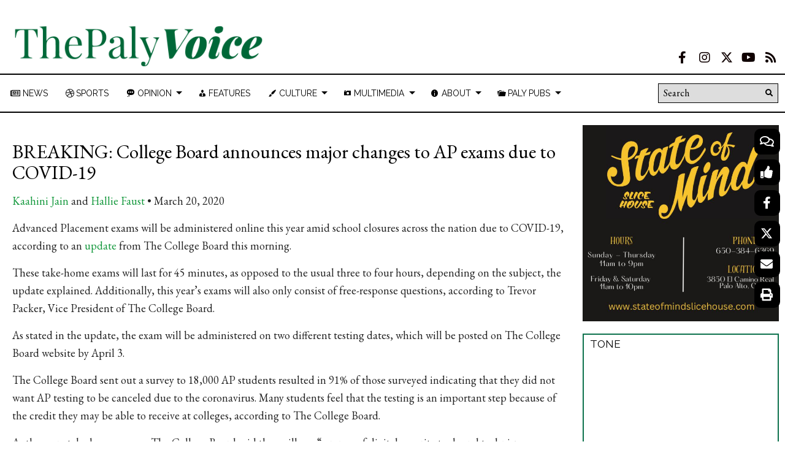

--- FILE ---
content_type: text/html; charset=UTF-8
request_url: https://palyvoice.com/155170/news/breaking-college-board-announces-major-changes-to-ap-exams-due-to-covid-19/
body_size: 36119
content:
<!DOCTYPE html>
<html lang="en-US"> 
<head>
	<meta http-equiv="Content-Type" content="text/html; charset=UTF-8" />
	<meta name="distribution" content="global" />
	<meta name="robots" content="follow, all" />
	<meta name="language" content="en, sv" />
	<meta name="viewport" content="width=device-width" />
	<link rel="Shortcut Icon" href="/wp-content/uploads/2020/01/voice_logo_transparent-70x70.png" type="image/x-icon" />
	<link rel="alternate" type="application/rss+xml" title="The Paly Voice RSS 2.0" href="https://palyvoice.com/feed/" />
	<link rel="alternate" type="text/xml" title="The Paly Voice RSS .92" href="https://palyvoice.com/feed/rss/" />
	<link rel="alternate" type="application/atom+xml" title="The Paly Voice Atom 0.3" href="https://palyvoice.com/feed/atom/" />
	
<!-- MapPress Easy Google Maps Version:2.95.9 (https://www.mappresspro.com) -->
<title>BREAKING: College Board announces major changes to AP exams due to COVID-19 &#8211; The Paly Voice</title>
<meta name='robots' content='max-image-preview:large' />
<link rel="alternate" type="application/rss+xml" title="The Paly Voice &raquo; BREAKING: College Board announces major changes to AP exams due to COVID-19 Comments Feed" href="https://palyvoice.com/155170/news/breaking-college-board-announces-major-changes-to-ap-exams-due-to-covid-19/feed/" />
<link rel="alternate" title="oEmbed (JSON)" type="application/json+oembed" href="https://palyvoice.com/wp-json/oembed/1.0/embed?url=https%3A%2F%2Fpalyvoice.com%2F155170%2Fnews%2Fbreaking-college-board-announces-major-changes-to-ap-exams-due-to-covid-19%2F" />
<link rel="alternate" title="oEmbed (XML)" type="text/xml+oembed" href="https://palyvoice.com/wp-json/oembed/1.0/embed?url=https%3A%2F%2Fpalyvoice.com%2F155170%2Fnews%2Fbreaking-college-board-announces-major-changes-to-ap-exams-due-to-covid-19%2F&#038;format=xml" />
		<!-- This site uses the Google Analytics by MonsterInsights plugin v9.11.1 - Using Analytics tracking - https://www.monsterinsights.com/ -->
							<script src="//www.googletagmanager.com/gtag/js?id=G-RPFRWSG26G"  data-cfasync="false" data-wpfc-render="false" type="text/javascript" async></script>
			<script data-cfasync="false" data-wpfc-render="false" type="text/javascript">
				var mi_version = '9.11.1';
				var mi_track_user = true;
				var mi_no_track_reason = '';
								var MonsterInsightsDefaultLocations = {"page_location":"https:\/\/palyvoice.com\/155170\/news\/breaking-college-board-announces-major-changes-to-ap-exams-due-to-covid-19\/"};
								if ( typeof MonsterInsightsPrivacyGuardFilter === 'function' ) {
					var MonsterInsightsLocations = (typeof MonsterInsightsExcludeQuery === 'object') ? MonsterInsightsPrivacyGuardFilter( MonsterInsightsExcludeQuery ) : MonsterInsightsPrivacyGuardFilter( MonsterInsightsDefaultLocations );
				} else {
					var MonsterInsightsLocations = (typeof MonsterInsightsExcludeQuery === 'object') ? MonsterInsightsExcludeQuery : MonsterInsightsDefaultLocations;
				}

								var disableStrs = [
										'ga-disable-G-RPFRWSG26G',
									];

				/* Function to detect opted out users */
				function __gtagTrackerIsOptedOut() {
					for (var index = 0; index < disableStrs.length; index++) {
						if (document.cookie.indexOf(disableStrs[index] + '=true') > -1) {
							return true;
						}
					}

					return false;
				}

				/* Disable tracking if the opt-out cookie exists. */
				if (__gtagTrackerIsOptedOut()) {
					for (var index = 0; index < disableStrs.length; index++) {
						window[disableStrs[index]] = true;
					}
				}

				/* Opt-out function */
				function __gtagTrackerOptout() {
					for (var index = 0; index < disableStrs.length; index++) {
						document.cookie = disableStrs[index] + '=true; expires=Thu, 31 Dec 2099 23:59:59 UTC; path=/';
						window[disableStrs[index]] = true;
					}
				}

				if ('undefined' === typeof gaOptout) {
					function gaOptout() {
						__gtagTrackerOptout();
					}
				}
								window.dataLayer = window.dataLayer || [];

				window.MonsterInsightsDualTracker = {
					helpers: {},
					trackers: {},
				};
				if (mi_track_user) {
					function __gtagDataLayer() {
						dataLayer.push(arguments);
					}

					function __gtagTracker(type, name, parameters) {
						if (!parameters) {
							parameters = {};
						}

						if (parameters.send_to) {
							__gtagDataLayer.apply(null, arguments);
							return;
						}

						if (type === 'event') {
														parameters.send_to = monsterinsights_frontend.v4_id;
							var hookName = name;
							if (typeof parameters['event_category'] !== 'undefined') {
								hookName = parameters['event_category'] + ':' + name;
							}

							if (typeof MonsterInsightsDualTracker.trackers[hookName] !== 'undefined') {
								MonsterInsightsDualTracker.trackers[hookName](parameters);
							} else {
								__gtagDataLayer('event', name, parameters);
							}
							
						} else {
							__gtagDataLayer.apply(null, arguments);
						}
					}

					__gtagTracker('js', new Date());
					__gtagTracker('set', {
						'developer_id.dZGIzZG': true,
											});
					if ( MonsterInsightsLocations.page_location ) {
						__gtagTracker('set', MonsterInsightsLocations);
					}
										__gtagTracker('config', 'G-RPFRWSG26G', {"forceSSL":"true"} );
										window.gtag = __gtagTracker;										(function () {
						/* https://developers.google.com/analytics/devguides/collection/analyticsjs/ */
						/* ga and __gaTracker compatibility shim. */
						var noopfn = function () {
							return null;
						};
						var newtracker = function () {
							return new Tracker();
						};
						var Tracker = function () {
							return null;
						};
						var p = Tracker.prototype;
						p.get = noopfn;
						p.set = noopfn;
						p.send = function () {
							var args = Array.prototype.slice.call(arguments);
							args.unshift('send');
							__gaTracker.apply(null, args);
						};
						var __gaTracker = function () {
							var len = arguments.length;
							if (len === 0) {
								return;
							}
							var f = arguments[len - 1];
							if (typeof f !== 'object' || f === null || typeof f.hitCallback !== 'function') {
								if ('send' === arguments[0]) {
									var hitConverted, hitObject = false, action;
									if ('event' === arguments[1]) {
										if ('undefined' !== typeof arguments[3]) {
											hitObject = {
												'eventAction': arguments[3],
												'eventCategory': arguments[2],
												'eventLabel': arguments[4],
												'value': arguments[5] ? arguments[5] : 1,
											}
										}
									}
									if ('pageview' === arguments[1]) {
										if ('undefined' !== typeof arguments[2]) {
											hitObject = {
												'eventAction': 'page_view',
												'page_path': arguments[2],
											}
										}
									}
									if (typeof arguments[2] === 'object') {
										hitObject = arguments[2];
									}
									if (typeof arguments[5] === 'object') {
										Object.assign(hitObject, arguments[5]);
									}
									if ('undefined' !== typeof arguments[1].hitType) {
										hitObject = arguments[1];
										if ('pageview' === hitObject.hitType) {
											hitObject.eventAction = 'page_view';
										}
									}
									if (hitObject) {
										action = 'timing' === arguments[1].hitType ? 'timing_complete' : hitObject.eventAction;
										hitConverted = mapArgs(hitObject);
										__gtagTracker('event', action, hitConverted);
									}
								}
								return;
							}

							function mapArgs(args) {
								var arg, hit = {};
								var gaMap = {
									'eventCategory': 'event_category',
									'eventAction': 'event_action',
									'eventLabel': 'event_label',
									'eventValue': 'event_value',
									'nonInteraction': 'non_interaction',
									'timingCategory': 'event_category',
									'timingVar': 'name',
									'timingValue': 'value',
									'timingLabel': 'event_label',
									'page': 'page_path',
									'location': 'page_location',
									'title': 'page_title',
									'referrer' : 'page_referrer',
								};
								for (arg in args) {
																		if (!(!args.hasOwnProperty(arg) || !gaMap.hasOwnProperty(arg))) {
										hit[gaMap[arg]] = args[arg];
									} else {
										hit[arg] = args[arg];
									}
								}
								return hit;
							}

							try {
								f.hitCallback();
							} catch (ex) {
							}
						};
						__gaTracker.create = newtracker;
						__gaTracker.getByName = newtracker;
						__gaTracker.getAll = function () {
							return [];
						};
						__gaTracker.remove = noopfn;
						__gaTracker.loaded = true;
						window['__gaTracker'] = __gaTracker;
					})();
									} else {
										console.log("");
					(function () {
						function __gtagTracker() {
							return null;
						}

						window['__gtagTracker'] = __gtagTracker;
						window['gtag'] = __gtagTracker;
					})();
									}
			</script>
							<!-- / Google Analytics by MonsterInsights -->
				
	<style id='wp-img-auto-sizes-contain-inline-css' type='text/css'>
img:is([sizes=auto i],[sizes^="auto," i]){contain-intrinsic-size:3000px 1500px}
/*# sourceURL=wp-img-auto-sizes-contain-inline-css */
</style>
<link rel='stylesheet' id='sbi_styles-css' href='https://palyvoice.com/wp-content/plugins/instagram-feed/css/sbi-styles.min.css?ver=6.10.0' type='text/css' media='all' />
<link rel='stylesheet' id='dashicons-css' href='https://palyvoice.com/wp-includes/css/dashicons.min.css?ver=6.9' type='text/css' media='all' />
<link rel='stylesheet' id='elusive-css' href='https://palyvoice.com/wp-content/plugins/menu-icons/vendor/codeinwp/icon-picker/css/types/elusive.min.css?ver=2.0' type='text/css' media='all' />
<link rel='stylesheet' id='menu-icon-font-awesome-css' href='https://palyvoice.com/wp-content/plugins/menu-icons/css/fontawesome/css/all.min.css?ver=5.15.4' type='text/css' media='all' />
<link rel='stylesheet' id='foundation-icons-css' href='https://palyvoice.com/wp-content/plugins/menu-icons/vendor/codeinwp/icon-picker/css/types/foundation-icons.min.css?ver=3.0' type='text/css' media='all' />
<link rel='stylesheet' id='genericons-css' href='https://palyvoice.com/wp-content/plugins/menu-icons/vendor/codeinwp/icon-picker/css/types/genericons.min.css?ver=3.4' type='text/css' media='all' />
<link rel='stylesheet' id='menu-icons-extra-css' href='https://palyvoice.com/wp-content/plugins/menu-icons/css/extra.min.css?ver=0.13.20' type='text/css' media='all' />
<style id='wp-emoji-styles-inline-css' type='text/css'>

	img.wp-smiley, img.emoji {
		display: inline !important;
		border: none !important;
		box-shadow: none !important;
		height: 1em !important;
		width: 1em !important;
		margin: 0 0.07em !important;
		vertical-align: -0.1em !important;
		background: none !important;
		padding: 0 !important;
	}
/*# sourceURL=wp-emoji-styles-inline-css */
</style>
<link rel='stylesheet' id='wp-block-library-css' href='https://palyvoice.com/wp-includes/css/dist/block-library/style.min.css?ver=6.9' type='text/css' media='all' />
<style id='global-styles-inline-css' type='text/css'>
:root{--wp--preset--aspect-ratio--square: 1;--wp--preset--aspect-ratio--4-3: 4/3;--wp--preset--aspect-ratio--3-4: 3/4;--wp--preset--aspect-ratio--3-2: 3/2;--wp--preset--aspect-ratio--2-3: 2/3;--wp--preset--aspect-ratio--16-9: 16/9;--wp--preset--aspect-ratio--9-16: 9/16;--wp--preset--color--black: #000000;--wp--preset--color--cyan-bluish-gray: #abb8c3;--wp--preset--color--white: #ffffff;--wp--preset--color--pale-pink: #f78da7;--wp--preset--color--vivid-red: #cf2e2e;--wp--preset--color--luminous-vivid-orange: #ff6900;--wp--preset--color--luminous-vivid-amber: #fcb900;--wp--preset--color--light-green-cyan: #7bdcb5;--wp--preset--color--vivid-green-cyan: #00d084;--wp--preset--color--pale-cyan-blue: #8ed1fc;--wp--preset--color--vivid-cyan-blue: #0693e3;--wp--preset--color--vivid-purple: #9b51e0;--wp--preset--gradient--vivid-cyan-blue-to-vivid-purple: linear-gradient(135deg,rgb(6,147,227) 0%,rgb(155,81,224) 100%);--wp--preset--gradient--light-green-cyan-to-vivid-green-cyan: linear-gradient(135deg,rgb(122,220,180) 0%,rgb(0,208,130) 100%);--wp--preset--gradient--luminous-vivid-amber-to-luminous-vivid-orange: linear-gradient(135deg,rgb(252,185,0) 0%,rgb(255,105,0) 100%);--wp--preset--gradient--luminous-vivid-orange-to-vivid-red: linear-gradient(135deg,rgb(255,105,0) 0%,rgb(207,46,46) 100%);--wp--preset--gradient--very-light-gray-to-cyan-bluish-gray: linear-gradient(135deg,rgb(238,238,238) 0%,rgb(169,184,195) 100%);--wp--preset--gradient--cool-to-warm-spectrum: linear-gradient(135deg,rgb(74,234,220) 0%,rgb(151,120,209) 20%,rgb(207,42,186) 40%,rgb(238,44,130) 60%,rgb(251,105,98) 80%,rgb(254,248,76) 100%);--wp--preset--gradient--blush-light-purple: linear-gradient(135deg,rgb(255,206,236) 0%,rgb(152,150,240) 100%);--wp--preset--gradient--blush-bordeaux: linear-gradient(135deg,rgb(254,205,165) 0%,rgb(254,45,45) 50%,rgb(107,0,62) 100%);--wp--preset--gradient--luminous-dusk: linear-gradient(135deg,rgb(255,203,112) 0%,rgb(199,81,192) 50%,rgb(65,88,208) 100%);--wp--preset--gradient--pale-ocean: linear-gradient(135deg,rgb(255,245,203) 0%,rgb(182,227,212) 50%,rgb(51,167,181) 100%);--wp--preset--gradient--electric-grass: linear-gradient(135deg,rgb(202,248,128) 0%,rgb(113,206,126) 100%);--wp--preset--gradient--midnight: linear-gradient(135deg,rgb(2,3,129) 0%,rgb(40,116,252) 100%);--wp--preset--font-size--small: 13px;--wp--preset--font-size--medium: 20px;--wp--preset--font-size--large: 36px;--wp--preset--font-size--x-large: 42px;--wp--preset--spacing--20: 0.44rem;--wp--preset--spacing--30: 0.67rem;--wp--preset--spacing--40: 1rem;--wp--preset--spacing--50: 1.5rem;--wp--preset--spacing--60: 2.25rem;--wp--preset--spacing--70: 3.38rem;--wp--preset--spacing--80: 5.06rem;--wp--preset--shadow--natural: 6px 6px 9px rgba(0, 0, 0, 0.2);--wp--preset--shadow--deep: 12px 12px 50px rgba(0, 0, 0, 0.4);--wp--preset--shadow--sharp: 6px 6px 0px rgba(0, 0, 0, 0.2);--wp--preset--shadow--outlined: 6px 6px 0px -3px rgb(255, 255, 255), 6px 6px rgb(0, 0, 0);--wp--preset--shadow--crisp: 6px 6px 0px rgb(0, 0, 0);}:where(.is-layout-flex){gap: 0.5em;}:where(.is-layout-grid){gap: 0.5em;}body .is-layout-flex{display: flex;}.is-layout-flex{flex-wrap: wrap;align-items: center;}.is-layout-flex > :is(*, div){margin: 0;}body .is-layout-grid{display: grid;}.is-layout-grid > :is(*, div){margin: 0;}:where(.wp-block-columns.is-layout-flex){gap: 2em;}:where(.wp-block-columns.is-layout-grid){gap: 2em;}:where(.wp-block-post-template.is-layout-flex){gap: 1.25em;}:where(.wp-block-post-template.is-layout-grid){gap: 1.25em;}.has-black-color{color: var(--wp--preset--color--black) !important;}.has-cyan-bluish-gray-color{color: var(--wp--preset--color--cyan-bluish-gray) !important;}.has-white-color{color: var(--wp--preset--color--white) !important;}.has-pale-pink-color{color: var(--wp--preset--color--pale-pink) !important;}.has-vivid-red-color{color: var(--wp--preset--color--vivid-red) !important;}.has-luminous-vivid-orange-color{color: var(--wp--preset--color--luminous-vivid-orange) !important;}.has-luminous-vivid-amber-color{color: var(--wp--preset--color--luminous-vivid-amber) !important;}.has-light-green-cyan-color{color: var(--wp--preset--color--light-green-cyan) !important;}.has-vivid-green-cyan-color{color: var(--wp--preset--color--vivid-green-cyan) !important;}.has-pale-cyan-blue-color{color: var(--wp--preset--color--pale-cyan-blue) !important;}.has-vivid-cyan-blue-color{color: var(--wp--preset--color--vivid-cyan-blue) !important;}.has-vivid-purple-color{color: var(--wp--preset--color--vivid-purple) !important;}.has-black-background-color{background-color: var(--wp--preset--color--black) !important;}.has-cyan-bluish-gray-background-color{background-color: var(--wp--preset--color--cyan-bluish-gray) !important;}.has-white-background-color{background-color: var(--wp--preset--color--white) !important;}.has-pale-pink-background-color{background-color: var(--wp--preset--color--pale-pink) !important;}.has-vivid-red-background-color{background-color: var(--wp--preset--color--vivid-red) !important;}.has-luminous-vivid-orange-background-color{background-color: var(--wp--preset--color--luminous-vivid-orange) !important;}.has-luminous-vivid-amber-background-color{background-color: var(--wp--preset--color--luminous-vivid-amber) !important;}.has-light-green-cyan-background-color{background-color: var(--wp--preset--color--light-green-cyan) !important;}.has-vivid-green-cyan-background-color{background-color: var(--wp--preset--color--vivid-green-cyan) !important;}.has-pale-cyan-blue-background-color{background-color: var(--wp--preset--color--pale-cyan-blue) !important;}.has-vivid-cyan-blue-background-color{background-color: var(--wp--preset--color--vivid-cyan-blue) !important;}.has-vivid-purple-background-color{background-color: var(--wp--preset--color--vivid-purple) !important;}.has-black-border-color{border-color: var(--wp--preset--color--black) !important;}.has-cyan-bluish-gray-border-color{border-color: var(--wp--preset--color--cyan-bluish-gray) !important;}.has-white-border-color{border-color: var(--wp--preset--color--white) !important;}.has-pale-pink-border-color{border-color: var(--wp--preset--color--pale-pink) !important;}.has-vivid-red-border-color{border-color: var(--wp--preset--color--vivid-red) !important;}.has-luminous-vivid-orange-border-color{border-color: var(--wp--preset--color--luminous-vivid-orange) !important;}.has-luminous-vivid-amber-border-color{border-color: var(--wp--preset--color--luminous-vivid-amber) !important;}.has-light-green-cyan-border-color{border-color: var(--wp--preset--color--light-green-cyan) !important;}.has-vivid-green-cyan-border-color{border-color: var(--wp--preset--color--vivid-green-cyan) !important;}.has-pale-cyan-blue-border-color{border-color: var(--wp--preset--color--pale-cyan-blue) !important;}.has-vivid-cyan-blue-border-color{border-color: var(--wp--preset--color--vivid-cyan-blue) !important;}.has-vivid-purple-border-color{border-color: var(--wp--preset--color--vivid-purple) !important;}.has-vivid-cyan-blue-to-vivid-purple-gradient-background{background: var(--wp--preset--gradient--vivid-cyan-blue-to-vivid-purple) !important;}.has-light-green-cyan-to-vivid-green-cyan-gradient-background{background: var(--wp--preset--gradient--light-green-cyan-to-vivid-green-cyan) !important;}.has-luminous-vivid-amber-to-luminous-vivid-orange-gradient-background{background: var(--wp--preset--gradient--luminous-vivid-amber-to-luminous-vivid-orange) !important;}.has-luminous-vivid-orange-to-vivid-red-gradient-background{background: var(--wp--preset--gradient--luminous-vivid-orange-to-vivid-red) !important;}.has-very-light-gray-to-cyan-bluish-gray-gradient-background{background: var(--wp--preset--gradient--very-light-gray-to-cyan-bluish-gray) !important;}.has-cool-to-warm-spectrum-gradient-background{background: var(--wp--preset--gradient--cool-to-warm-spectrum) !important;}.has-blush-light-purple-gradient-background{background: var(--wp--preset--gradient--blush-light-purple) !important;}.has-blush-bordeaux-gradient-background{background: var(--wp--preset--gradient--blush-bordeaux) !important;}.has-luminous-dusk-gradient-background{background: var(--wp--preset--gradient--luminous-dusk) !important;}.has-pale-ocean-gradient-background{background: var(--wp--preset--gradient--pale-ocean) !important;}.has-electric-grass-gradient-background{background: var(--wp--preset--gradient--electric-grass) !important;}.has-midnight-gradient-background{background: var(--wp--preset--gradient--midnight) !important;}.has-small-font-size{font-size: var(--wp--preset--font-size--small) !important;}.has-medium-font-size{font-size: var(--wp--preset--font-size--medium) !important;}.has-large-font-size{font-size: var(--wp--preset--font-size--large) !important;}.has-x-large-font-size{font-size: var(--wp--preset--font-size--x-large) !important;}
/*# sourceURL=global-styles-inline-css */
</style>

<style id='classic-theme-styles-inline-css' type='text/css'>
/*! This file is auto-generated */
.wp-block-button__link{color:#fff;background-color:#32373c;border-radius:9999px;box-shadow:none;text-decoration:none;padding:calc(.667em + 2px) calc(1.333em + 2px);font-size:1.125em}.wp-block-file__button{background:#32373c;color:#fff;text-decoration:none}
/*# sourceURL=/wp-includes/css/classic-themes.min.css */
</style>
<style id='font-awesome-svg-styles-default-inline-css' type='text/css'>
.svg-inline--fa {
  display: inline-block;
  height: 1em;
  overflow: visible;
  vertical-align: -.125em;
}
/*# sourceURL=font-awesome-svg-styles-default-inline-css */
</style>
<link rel='stylesheet' id='font-awesome-svg-styles-css' href='https://palyvoice.com/wp-content/uploads/font-awesome/v5.15.2/css/svg-with-js.css' type='text/css' media='all' />
<style id='font-awesome-svg-styles-inline-css' type='text/css'>
   .wp-block-font-awesome-icon svg::before,
   .wp-rich-text-font-awesome-icon svg::before {content: unset;}
/*# sourceURL=font-awesome-svg-styles-inline-css */
</style>
<link rel='stylesheet' id='ditty-news-ticker-font-css' href='https://palyvoice.com/wp-content/plugins/ditty-news-ticker/legacy/inc/static/libs/fontastic/styles.css?ver=3.1.63' type='text/css' media='all' />
<link rel='stylesheet' id='ditty-news-ticker-css' href='https://palyvoice.com/wp-content/plugins/ditty-news-ticker/legacy/inc/static/css/style.css?ver=3.1.63' type='text/css' media='all' />
<link rel='stylesheet' id='ditty-displays-css' href='https://palyvoice.com/wp-content/plugins/ditty-news-ticker/assets/build/dittyDisplays.css?ver=3.1.63' type='text/css' media='all' />
<link rel='stylesheet' id='ditty-fontawesome-css' href='https://palyvoice.com/wp-content/plugins/ditty-news-ticker/includes/libs/fontawesome-6.4.0/css/all.css?ver=6.4.0' type='text/css' media='' />
<link rel='stylesheet' id='mappress-leaflet-css' href='https://palyvoice.com/wp-content/plugins/mappress-google-maps-for-wordpress/lib/leaflet/leaflet.css?ver=1.7.1' type='text/css' media='all' />
<link rel='stylesheet' id='mappress-css' href='https://palyvoice.com/wp-content/plugins/mappress-google-maps-for-wordpress/css/mappress.css?ver=2.95.9' type='text/css' media='all' />
<link rel='stylesheet' id='widgetopts-styles-css' href='https://palyvoice.com/wp-content/plugins/widget-options/assets/css/widget-options.css?ver=4.1.3' type='text/css' media='all' />
<link rel='stylesheet' id='wp-polls-css' href='https://palyvoice.com/wp-content/plugins/wp-polls/polls-css.css?ver=2.77.3' type='text/css' media='all' />
<style id='wp-polls-inline-css' type='text/css'>
.wp-polls .pollbar {
	margin: 1px;
	font-size: 6px;
	line-height: 8px;
	height: 8px;
	background: #d8e1eb;
	border: 1px solid #c8c8c8;
}

/*# sourceURL=wp-polls-inline-css */
</style>
<link rel='stylesheet' id='yop-public-css' href='https://palyvoice.com/wp-content/plugins/yop-poll/public/assets/css/yop-poll-public-6.5.39.css?ver=6.9' type='text/css' media='all' />
<link rel='stylesheet' id='ai-core-style-css' href='https://palyvoice.com/wp-content/plugins/aesop-story-engine/public/assets/css/ai-core.css?ver=1' type='text/css' media='all' />
<style id='ai-core-style-inline-css' type='text/css'>
.aesop-gallery-component .aesop-component-caption{color:#333;padding:.25rem .75rem;background:rgba(255,255,255,.8);font-size:14px}.aesop-stacked-img{background-position:50%;background-repeat:no-repeat;background-size:cover;width:100%;left:0;top:0;position:relative;overflow:hidden}.aesop-stacked-img .aesop-stacked-caption{position:absolute;bottom:20px;right:20px;z-index:0;color:#333;padding:.25rem .75rem;background:rgba(255,255,255,.8);font-size:14px;-webkit-transition:all .75s ease-in-out;transition:all .75s ease-in-out}.aesop-sequence-img-wrap .aesop-sequence-caption{padding-left:4.5rem}.aesop-sequence-img-wrap .aesop-sequence-caption:before{left:0;bottom:-4px;font-weight:700;line-height:1;padding:.6rem .75rem;border:1px solid;border-color:inherit;content:counter(sequence-counter,decimal-leading-zero);counter-increment:sequence-counter}.aesop-sequence-img-wrap .aesop-sequence-img{width:100%;max-width:1200px;display:block}.aesop-hero-gallery-wrapper{clear:both;position:relative}.aesop-hero-gallery-content{position:absolute;top:20px}.aesopicon-search-plus{position:relative}.aesopicon-search-plus:after{display:inline-block;font-family:Dashicons;font-style:normal;font-weight:400;line-height:1;-webkit-font-smoothing:antialiased;-moz-osx-font-smoothing:grayscale;content:'\f179'}.aesop-parallax-component{clear:both}.aesop-parallax-component .aesop-parallax-sc{margin:0}.aesop-content-component .aesop-content-comp-wrap{padding:1.5em 2em}@media (max-width:766px){.aesop-content-component .aesop-content-comp-wrap{padding:1em}}.aesop-content-component .aesop-content-comp-inner p{line-height:1.2em}.aesop-content-component .aesop-content-img .aesop-content-comp-inner{word-wrap:break-word;background:rgba(255,255,255,.4);padding:1rem;line-height:1.3}.aesop-content-component .aesop-content-img .aesop-content-comp-inner p{margin-bottom:0}.aesop-image-component img{-webkit-box-shadow:0 0 6px -1px rgba(0,0,0,.5);box-shadow:0 0 6px -1px rgba(0,0,0,.5)}.aesop-image-component .aesop-lightbox{text-decoration:none;display:block}.aesop-image-component .aesop-img-enlarge{margin:0 0 .5rem}.aesop-image-component .aesop-img-enlarge:hover{text-decoration:none}.aesop-image-component .aesop-img-enlarge i{position:relative;top:1px}.aesop-image-component .aesop-img-enlarge,.aesop-image-component .aesop-image-component-caption{color:#b3b3b3;font-size:12px;font-family:"Helvetica Neue",Helvetica,Arial,sans-serif}.aesop-image-component .aesop-cap-cred,.aesop-image-component .aesop-img-enlarge{color:#b3b3b3}.aesop-image-component .aesop-cap-cred{border-top:1px dotted #b3b3b3;font-size:9px}.aesop-image-component:hover{opacity:.85;filter:alpha(opacity=85);-webkit-transition:opacity .25s ease-in-out;transition:opacity .25s ease-in-out}.aesop-image-component:active img{box-shadow:none}.aesop-video-component .aesop-video-component-caption{color:#b3b3b3}.aesop-video-component .aesop-component-caption{color:#333;padding:.25rem .75rem;background:rgba(255,255,255,.8);font-size:14px}.mejs-container{width:100%;max-width:800px!important;margin-left:auto;margin-right:auto}.mejs-container+p{margin-top:1rem}.aesop-quote-component{padding:3rem 2rem}.aesop-quote-component blockquote{font-style:italic}.aesop-quote-component cite{display:block;font-size:14px}.aesop-on-genesis .aesop-quote-component blockquote:before{content:none}.aesop-story-collection{clear:both}.aesop-story-collection .aesop-story-collection-title{text-align:center;background:#fff;text-transform:uppercase;font-size:1.75rem;line-height:1.75rem;letter-spacing:.05rem;padding:.8rem 0 .6rem;margin:0;z-index:2;position:relative;-webkit-box-shadow:0 7px 7px -7px #000;box-shadow:0 7px 7px -7px #000}.aesop-story-collection .aesop-collection-item{float:left;position:relative;height:220px;overflow:hidden}.aesop-story-collection .aesop-collection-item .aesop-collection-item-link{display:table;height:100%;width:100%;color:#fff;-webkit-transition:all .25s ease-in-out;transition:all .25s ease-in-out}.aesop-story-collection .aesop-collection-item .aesop-collection-item-link:before{position:absolute;content:'';width:100%;height:100%;background:#000;opacity:.65;filter:alpha(opacity=65);z-index:1}.aesop-story-collection .aesop-collection-item .aesop-collection-item-link:hover{text-decoration:none;-webkit-transition:all .25s ease-in-out;transition:all .25s ease-in-out}.aesop-story-collection .aesop-collection-item .aesop-collection-item-link:hover:before{-webkit-transition:opacity .25s linear;transition:opacity .25s linear;opacity:0;filter:alpha(opacity=0)}.aesop-story-collection .aesop-collection-item .aesop-collection-item-link:hover .aesop-collection-item-inner{background:rgba(0,0,0,.5)}.aesop-story-collection .aesop-collection-item .aesop-collection-item-inner{display:table-cell;vertical-align:middle;width:100%;height:100%;padding:0 2.5rem;position:relative;text-align:center;z-index:1;overflow:hidden;text-shadow:0 0 3px rgba(0,0,0,.6)}.aesop-story-collection .aesop-collection-item .aesop-collection-item-inner .aesop-collection-entry-title{font-weight:800;text-transform:uppercase;color:#fff;margin:auto}.aesop-story-collection .aesop-collection-item .aesop-collection-item-inner .aesop-collection-item-excerpt{font-size:12px}.aesop-story-collection .aesop-collection-item .aesop-collection-item-inner .aesop-collection-meta{font-family:"Helvetica Neue",Helvetica,Arial,sans-serif;font-size:12px;margin-bottom:3rem;font-style:italic}.aesop-story-collection .aesop-collection-item .aesop-collection-item-img{position:absolute;width:100%;height:100%;left:0;z-index:0;background-position:center center}.aesop-story-collection .aesop-collection-splash .aesop-collection-item-link:before{content:none}.aesop-story-collection .aesop-collection-splash .aesop-collection-item-link:hover .aesop-collection-item-inner{background:0 0}.aesop-story-collection .aesop-collection-splash .aesop-collection-item-inner .aesop-collection-entry-title{color:#333;text-shadow:none}.aesop-story-collection .aesop-collection-load-more{background:#000;opacity:.65;filter:alpha(opacity=65);z-index:1;height:70px;line-height:70px;color:#fff}.jorgen-article-cover-wrap{position:fixed}.aesop-article-chapter-wrap{position:relative}.aesop-article-chapter-wrap.aesop-video-chapter .aesop-cover-title{max-width:100%;margin:0;padding-bottom:20px;top:150px;border-bottom:1px solid #fff;font-size:62px!important;color:#fff;width:90%;left:10%;position:absolute;z-index:1}.aesop-article-chapter-wrap.aesop-video-chapter .aesop-cover-title small{font-size:40px}@media (max-width:800px){.aesop-article-chapter-wrap .aesop-cover-title{font-size:52px}.aesop-article-chapter-wrap .aesop-cover-title small{font-size:42px}}@media (max-width:480px){.aesop-article-chapter-wrap .aesop-cover-title{display:block;bottom:30px;font-size:32px}.aesop-article-chapter-wrap .aesop-cover-title small{display:block;font-size:20px}}.aesop-cover-title{max-width:100%;margin:0;padding-bottom:20px;bottom:100px;border-bottom:1px solid #fff;font-size:62px!important;color:#fff;width:90%;left:10%;position:absolute;z-index:1}.aesop-cover-title small{font-size:40px}.aesop-toggle-chapter-menu{position:fixed;right:-1px;bottom:57px;height:44px;width:44px;background:#e6e6e6;border-top-left-radius:2px;border-bottom-left-radius:2px;z-index:150;-webkit-transition:right .25s ease;transition:right .25s ease}.aesop-toggle-chapter-menu:hover{background:#007aac;text-decoration:none}.aesop-toggle-chapter-menu:hover i{color:#fff}.aesop-toggle-chapter-menu i{color:#007aac}.aesop-chapter-menu-open .aesop-chapter-menu{right:0}.aesop-chapter-menu-open .aesop-toggle-chapter-menu{right:250px}.aesop-close-chapter-menu{position:absolute;top:12px;right:12px;z-index:1}.aesop-close-chapter-menu:hover{cursor:pointer}.aesop-chapter-menu{right:-250px;width:250px;top:0;position:fixed;bottom:0;background:#e6e6e6;-webkit-transition:right .25s ease;transition:right .25s ease;z-index:500;counter-reset:sequence-counter;color:#777}.aesop-chapter-menu .scroll-nav__list{margin:0;padding:0}.aesop-chapter-menu *{box-sizing:border-box;-moz-box-sizing:border-box;-webkit-box-sizing:border-box}.aesop-chapter-menu li{display:block;margin-bottom:0;position:relative;padding-left:15px;font:400 14px/28px Arial,Helvetica,sans-serif}.aesop-chapter-menu li:before{content:counter(sequence-counter,upper-roman);counter-increment:sequence-counter;position:absolute;left:0}.aesop-chapter-menu a:link,.aesop-chapter-menu .scroll-nav__link{color:#777;padding-top:5px;padding-bottom:5px}.admin-bar .aesop-chapter-menu{top:32px}.aesop-chapter-menu--inner{padding:15px}.aesop-character-component .aesop-character-float{margin:.65rem 0;width:150px;text-align:center}.aesop-character-component .aesop-character-float .aesop-character-title{vertical-align:top;font-size:12px;font-family:"Helvetica Neue",Helvetica,Arial,sans-serif;color:#b3b3b3;text-transform:uppercase;letter-spacing:.05em;display:block;text-align:center;margin:0 0 .5rem}.aesop-character-component .aesop-character-float.aesop-character-right{float:right;margin-left:1.75rem}.aesop-character-component .aesop-character-float.aesop-character-center{margin-left:auto;margin-right:auto}.aesop-character-component .aesop-character-float.aesop-character-center .aesop-character-name{text-align:center}.aesop-character-component .aesop-character-float.aesop-character-left{float:left;margin-right:1.75rem}.aesop-character-component .aesop-character-avatar{width:90%;border-radius:50%}.aesop-character-component .aesop-character-cap{font-size:12px;line-height:14px;font-family:"Helvetica Neue",Helvetica,Arial,sans-serif;color:#b3b3b3;font-style:italic;margin-top:.8rem;border-top:1px dotted #b3b3b3;padding-top:.3rem}.aesop-document-component a{font-size:12px;font-family:"Helvetica Neue",Helvetica,Arial,sans-serif;color:#b3b3b3;line-height:12px;text-decoration:none}.aesop-document-component a span{border-bottom:1px solid #e6e6e6;font-size:12px;color:gray}.aesop-document-component a span:before{content:'\f498';font-family:Dashicons;position:absolute;left:0}.aesop-timeline{position:fixed;bottom:0;left:0;right:0;z-index:10}.aesop-timeline ol{margin:0;padding:0;position:relative;background:#e6e6e6;padding:5px 10px;-webkit-box-shadow:inset 0 7px 7px -7px gray;box-shadow:inset 0 7px 7px -7px gray}.aesop-timeline ol:before,.aesop-timeline ol:after{content:" ";display:table}.aesop-timeline ol:after{clear:both}.aesop-timeline ol li{display:inline-block;margin-right:5px}.aesop-timeline ol li:last-child{margin-right:0}.aesop-timeline ol li a{text-transform:uppercase;font-size:14px;color:inherit;padding:2px 10px 8px;display:block;position:relative}.aesop-timeline ol li a:after{content:'';height:20px;border-right:1px solid #666;width:1px;position:absolute;left:50%;bottom:-10px}.aesop-timeline ol li.active a{color:#428bca}.aesop-timeline ol li.active a:after{border-right-color:#428bca}
/*# sourceURL=ai-core-style-inline-css */
</style>
<link rel='stylesheet' id='ai-lightbox-style-css' href='https://palyvoice.com/wp-content/plugins/aesop-story-engine/public/assets/css/lightbox.css?ver=1' type='text/css' media='all' />
<link rel='stylesheet' id='sno-countdown-plugin-style-front-css' href='https://palyvoice.com/wp-content/plugins/sno-countdown/assets/style/sno-countdown-style.css?ver=1.0.1' type='text/css' media='all' />
<link rel='stylesheet' id='ctdb-style-css' href='https://palyvoice.com/wp-content/plugins/wp-discussion-board/assets/css/style.css?ver=2.5.6' type='text/css' media='all' />
<link rel='stylesheet' id='sno-comments-css-css' href='https://palyvoice.com/wp-content/themes/snoflex/flex-functions/comments/comments.css?ver=10.6.35' type='text/css' media='all' />
<link rel='stylesheet' id='weather-styles-css' href='https://palyvoice.com/wp-content/themes/snoflex/flex-functions/weather/weather.css?ver=20220702' type='text/css' media='all' />
<link rel='stylesheet' id='flex-parallax-css' href='https://palyvoice.com/wp-content/themes/snoflex/includes/parallax/css/main.css?ver=10.6.35' type='text/css' media='all' />
<link rel='stylesheet' id='flex-flexslider-css' href='https://palyvoice.com/wp-content/themes/snoflex/includes/flexslider/flexslider.css?ver=10.6.35' type='text/css' media='all' />
<link rel='stylesheet' id='flex-superfish-css' href='https://palyvoice.com/wp-content/themes/snoflex/includes/superfish/css/superfish.css?ver=10.6.35' type='text/css' media='all' />
<link rel='stylesheet' id='flex-remodal-css' href='https://palyvoice.com/wp-content/themes/snoflex/styles/remodal.css?ver=10.6.35' type='text/css' media='all' />
<link rel='stylesheet' id='flex-remodal-default-css' href='https://palyvoice.com/wp-content/themes/snoflex/styles/remodal-default-theme.css?ver=10.6.35' type='text/css' media='all' />
<link rel='stylesheet' id='flex-stylesheet-css' href='https://palyvoice.com/wp-content/themes/snoflex/style.css?ver=10.6.35' type='text/css' media='all' />
<link rel='stylesheet' id='font-awesome-css' href='https://use.fontawesome.com/releases/v6.6.0/css/all.css?ver=6.6.0' type='text/css' media='all' />
<link rel='stylesheet' id='googleFonts-css' href='https://fonts.googleapis.com/css?family=Work+Sans%3A500%2C400%2C700%7CRaleway%3A400%2C700%7CEB+Garamond%3A100%2C700%2C400&#038;display=swap&#038;ver=6.9' type='text/css' media='all' />
<link rel='stylesheet' id='font-awesome-official-css' href='https://use.fontawesome.com/releases/v5.15.2/css/all.css' type='text/css' media='all' integrity="sha384-vSIIfh2YWi9wW0r9iZe7RJPrKwp6bG+s9QZMoITbCckVJqGCCRhc+ccxNcdpHuYu" crossorigin="anonymous" />
<link rel='stylesheet' id='gd_lightbox_styles-css' href='https://palyvoice.com/wp-content/plugins/responsive-lightbox-popup/resources/assets/css/frontend/lightgallery.css?ver=6.9' type='text/css' media='all' />
<link rel='stylesheet' id='gd_lightbox_transitions-css' href='https://palyvoice.com/wp-content/plugins/responsive-lightbox-popup/resources/assets/css/frontend/lg-transitions.css?ver=6.9' type='text/css' media='all' />
<link rel='stylesheet' id='slb_core-css' href='https://palyvoice.com/wp-content/plugins/simple-lightbox/client/css/app.css?ver=2.9.4' type='text/css' media='all' />
<link rel='stylesheet' id='font-awesome-official-v4shim-css' href='https://use.fontawesome.com/releases/v5.15.2/css/v4-shims.css' type='text/css' media='all' integrity="sha384-1CjXmylX8++C7CVZORGA9EwcbYDfZV2D4Kl1pTm3hp2I/usHDafIrgBJNuRTDQ4f" crossorigin="anonymous" />
<style id='font-awesome-official-v4shim-inline-css' type='text/css'>
@font-face {
font-family: "FontAwesome";
font-display: block;
src: url("https://use.fontawesome.com/releases/v5.15.2/webfonts/fa-brands-400.eot"),
		url("https://use.fontawesome.com/releases/v5.15.2/webfonts/fa-brands-400.eot?#iefix") format("embedded-opentype"),
		url("https://use.fontawesome.com/releases/v5.15.2/webfonts/fa-brands-400.woff2") format("woff2"),
		url("https://use.fontawesome.com/releases/v5.15.2/webfonts/fa-brands-400.woff") format("woff"),
		url("https://use.fontawesome.com/releases/v5.15.2/webfonts/fa-brands-400.ttf") format("truetype"),
		url("https://use.fontawesome.com/releases/v5.15.2/webfonts/fa-brands-400.svg#fontawesome") format("svg");
}

@font-face {
font-family: "FontAwesome";
font-display: block;
src: url("https://use.fontawesome.com/releases/v5.15.2/webfonts/fa-solid-900.eot"),
		url("https://use.fontawesome.com/releases/v5.15.2/webfonts/fa-solid-900.eot?#iefix") format("embedded-opentype"),
		url("https://use.fontawesome.com/releases/v5.15.2/webfonts/fa-solid-900.woff2") format("woff2"),
		url("https://use.fontawesome.com/releases/v5.15.2/webfonts/fa-solid-900.woff") format("woff"),
		url("https://use.fontawesome.com/releases/v5.15.2/webfonts/fa-solid-900.ttf") format("truetype"),
		url("https://use.fontawesome.com/releases/v5.15.2/webfonts/fa-solid-900.svg#fontawesome") format("svg");
}

@font-face {
font-family: "FontAwesome";
font-display: block;
src: url("https://use.fontawesome.com/releases/v5.15.2/webfonts/fa-regular-400.eot"),
		url("https://use.fontawesome.com/releases/v5.15.2/webfonts/fa-regular-400.eot?#iefix") format("embedded-opentype"),
		url("https://use.fontawesome.com/releases/v5.15.2/webfonts/fa-regular-400.woff2") format("woff2"),
		url("https://use.fontawesome.com/releases/v5.15.2/webfonts/fa-regular-400.woff") format("woff"),
		url("https://use.fontawesome.com/releases/v5.15.2/webfonts/fa-regular-400.ttf") format("truetype"),
		url("https://use.fontawesome.com/releases/v5.15.2/webfonts/fa-regular-400.svg#fontawesome") format("svg");
unicode-range: U+F004-F005,U+F007,U+F017,U+F022,U+F024,U+F02E,U+F03E,U+F044,U+F057-F059,U+F06E,U+F070,U+F075,U+F07B-F07C,U+F080,U+F086,U+F089,U+F094,U+F09D,U+F0A0,U+F0A4-F0A7,U+F0C5,U+F0C7-F0C8,U+F0E0,U+F0EB,U+F0F3,U+F0F8,U+F0FE,U+F111,U+F118-F11A,U+F11C,U+F133,U+F144,U+F146,U+F14A,U+F14D-F14E,U+F150-F152,U+F15B-F15C,U+F164-F165,U+F185-F186,U+F191-F192,U+F1AD,U+F1C1-F1C9,U+F1CD,U+F1D8,U+F1E3,U+F1EA,U+F1F6,U+F1F9,U+F20A,U+F247-F249,U+F24D,U+F254-F25B,U+F25D,U+F267,U+F271-F274,U+F279,U+F28B,U+F28D,U+F2B5-F2B6,U+F2B9,U+F2BB,U+F2BD,U+F2C1-F2C2,U+F2D0,U+F2D2,U+F2DC,U+F2ED,U+F328,U+F358-F35B,U+F3A5,U+F3D1,U+F410,U+F4AD;
}
/*# sourceURL=font-awesome-official-v4shim-inline-css */
</style>
<link rel='stylesheet' id='wp-paginate-css' href='https://palyvoice.com/wp-content/plugins/wp-paginate/css/wp-paginate.css?ver=2.2.4' type='text/css' media='screen' />

	<style type='text/css'>
/* Fixed Print Issues (Zage S.Phillips 8/27)*/
@media print {
  .bottom-menu, .header-icons, .header-search, #sidebar, #commentswrap, #footer, .aboutwriter, .sharing, #sno_teaserbar {    
    display: none;
  }
  #contentleft {    
    width: 100% !important;    
    font-size: 12px;
  }
  a[href]:after {    
    content: none;
  }
  .storyheadline {    
    font-size: 25px;    
    margin-top: 0;
  }
  .permalinkphotobox {    
    display: none;
  }
  .postmeta {    
    display: none !important;
  }
}

	</style>
	<script type="text/javascript" src="https://palyvoice.com/wp-content/plugins/google-analytics-for-wordpress/assets/js/frontend-gtag.min.js?ver=9.11.1" id="monsterinsights-frontend-script-js" async="async" data-wp-strategy="async"></script>
<script data-cfasync="false" data-wpfc-render="false" type="text/javascript" id='monsterinsights-frontend-script-js-extra'>/* <![CDATA[ */
var monsterinsights_frontend = {"js_events_tracking":"true","download_extensions":"doc,pdf,ppt,zip,xls,docx,pptx,xlsx","inbound_paths":"[]","home_url":"https:\/\/palyvoice.com","hash_tracking":"false","v4_id":"G-RPFRWSG26G"};/* ]]> */
</script>
<script type="text/javascript" src="https://palyvoice.com/wp-includes/js/jquery/jquery.min.js?ver=3.7.1" id="jquery-core-js"></script>
<script type="text/javascript" src="https://palyvoice.com/wp-includes/js/jquery/jquery-migrate.min.js?ver=3.4.1" id="jquery-migrate-js"></script>
<script type="text/javascript" id="yop-public-js-extra">
/* <![CDATA[ */
var objectL10n = {"yopPollParams":{"urlParams":{"ajax":"https://palyvoice.com/wp-admin/admin-ajax.php","wpLogin":"https://palyvoice.com/wp-login.php?redirect_to=https%3A%2F%2Fpalyvoice.com%2Fwp-admin%2Fadmin-ajax.php%3Faction%3Dyop_poll_record_wordpress_vote"},"apiParams":{"reCaptcha":{"siteKey":""},"reCaptchaV2Invisible":{"siteKey":""},"reCaptchaV3":{"siteKey":""},"hCaptcha":{"siteKey":""},"cloudflareTurnstile":{"siteKey":""}},"captchaParams":{"imgPath":"https://palyvoice.com/wp-content/plugins/yop-poll/public/assets/img/","url":"https://palyvoice.com/wp-content/plugins/yop-poll/app.php","accessibilityAlt":"Sound icon","accessibilityTitle":"Accessibility option: listen to a question and answer it!","accessibilityDescription":"Type below the \u003Cstrong\u003Eanswer\u003C/strong\u003E to what you hear. Numbers or words:","explanation":"Click or touch the \u003Cstrong\u003EANSWER\u003C/strong\u003E","refreshAlt":"Refresh/reload icon","refreshTitle":"Refresh/reload: get new images and accessibility option!"},"voteParams":{"invalidPoll":"Invalid Poll","noAnswersSelected":"No answer selected","minAnswersRequired":"At least {min_answers_allowed} answer(s) required","maxAnswersRequired":"A max of {max_answers_allowed} answer(s) accepted","noAnswerForOther":"No other answer entered","noValueForCustomField":"{custom_field_name} is required","tooManyCharsForCustomField":"Text for {custom_field_name} is too long","consentNotChecked":"You must agree to our terms and conditions","noCaptchaSelected":"Captcha is required","thankYou":"Thank you for your vote"},"resultsParams":{"singleVote":"vote","multipleVotes":"votes","singleAnswer":"answer","multipleAnswers":"answers"}}};
//# sourceURL=yop-public-js-extra
/* ]]> */
</script>
<script type="text/javascript" src="https://palyvoice.com/wp-content/plugins/yop-poll/public/assets/js/yop-poll-public-6.5.39.min.js?ver=6.9" id="yop-public-js"></script>
<script type="text/javascript" id="sno-comments-js-js-extra">
/* <![CDATA[ */
var comment_ajax_object = {"ajaxurl":"https://palyvoice.com/wp-admin/admin-ajax.php","nonce":"9b7205c0a4"};
//# sourceURL=sno-comments-js-js-extra
/* ]]> */
</script>
<script type="text/javascript" src="https://palyvoice.com/wp-content/themes/snoflex/flex-functions/comments/comments.js?ver=10.6.35" id="sno-comments-js-js"></script>
<script type="text/javascript" src="https://palyvoice.com/wp-content/themes/snoflex/flex-functions/weather/weatherViews.js?ver=20220601" id="weather-script-js"></script>
<script type="text/javascript" src="https://palyvoice.com/wp-content/themes/snoflex/includes/flexslider/jquery.flexslider.js?ver=10.6.35" id="flex-flexslider-script-js"></script>
<script type="text/javascript" src="https://palyvoice.com/wp-content/themes/snoflex/includes/superfish/js/hoverintent.js?ver=10.6.35" id="flex-hoverintent-js"></script>
<script type="text/javascript" src="https://palyvoice.com/wp-content/themes/snoflex/includes/superfish/js/superfish.js?ver=10.6.35" id="flex-superfish-js"></script>
<script type="text/javascript" src="https://palyvoice.com/wp-content/themes/snoflex/includes/superfish/js/supersubs.js?ver=10.6.35" id="flex-supersubs-js"></script>
<script type="text/javascript" src="https://palyvoice.com/wp-content/themes/snoflex/javascript/jquery-scrolltofixed-min.js?ver=10.6.35" id="flex-scrollfix-js"></script>
<script type="text/javascript" src="https://palyvoice.com/wp-content/themes/snoflex/javascript/remodal.min.js?ver=10.6.35" id="flex-remodal-js"></script>
<script type="text/javascript" src="https://palyvoice.com/wp-content/themes/snoflex/javascript/jcarousellite_1.0.1c4.js?ver=6.9" id="flex-bnticker-js"></script>
<script type="text/javascript" src="https://palyvoice.com/wp-content/themes/snoflex/javascript/menus-init.js?ver=10.6.35" id="flex-menus-js"></script>
<script type="text/javascript" id="flex-theme-js-js-extra">
/* <![CDATA[ */
var frontend_ajax_object = {"ajaxurl":"https://palyvoice.com/wp-admin/admin-ajax.php"};
//# sourceURL=flex-theme-js-js-extra
/* ]]> */
</script>
<script type="text/javascript" src="https://palyvoice.com/wp-content/themes/snoflex/javascript/sno-theme.js?ver=10.6.35" id="flex-theme-js-js"></script>
<script type="text/javascript" src="https://palyvoice.com/wp-content/themes/snoflex/includes/parallax/js/skrollr.js?ver=6.9" id="flex-parallax-js"></script>
<script type="text/javascript" src="https://palyvoice.com/wp-content/themes/snoflex/javascript/simpleParallax.min.js?ver=6.9" id="image-parallax-js"></script>
<script type="text/javascript" id="gd_lightbox_gallery-js-extra">
/* <![CDATA[ */
var gdLightboxL10n = {"mode":"lg-slide","speed":"600","height":"100%","width":"100%","closable":"1","loop":"1","escKey":null,"keypress":"1","controls":"1","slideEndAnimatoin":"1","mousewheel":"1","getCaptionFromTitleOrAlt":"1","nextHtml":"","prevHtml":"","download":"1","counter":"1","enableDrag":"1"};
//# sourceURL=gd_lightbox_gallery-js-extra
/* ]]> */
</script>
<script type="text/javascript" src="https://palyvoice.com/wp-content/plugins/responsive-lightbox-popup/resources/assets/js/frontend/lightgallery.js?ver=6.9" id="gd_lightbox_gallery-js"></script>
<script type="text/javascript" id="gd_lightbox_fullscreen-js-extra">
/* <![CDATA[ */
var gdLightboxfullscr = {"fullScreen":"1"};
//# sourceURL=gd_lightbox_fullscreen-js-extra
/* ]]> */
</script>
<script type="text/javascript" src="https://palyvoice.com/wp-content/plugins/responsive-lightbox-popup/resources/assets/js/frontend/lg-fullscreen.js?ver=6.9" id="gd_lightbox_fullscreen-js"></script>
<script type="text/javascript" id="gd_lightbox_thumbnail-js-extra">
/* <![CDATA[ */
var gdLightboxthumb = {"thumbnail":"1","thumbWidth":"100","thumbContHeight":"100","thumbMargin":"5","enableThumbDrag":"1","enableThumbSwipe":null};
var gdLightboxautop = {"autoplay":"","pause":"8","progressBar":"1","autoplayControls":"1"};
//# sourceURL=gd_lightbox_thumbnail-js-extra
/* ]]> */
</script>
<script type="text/javascript" src="https://palyvoice.com/wp-content/plugins/responsive-lightbox-popup/resources/assets/js/frontend/lg-thumbnail.js?ver=6.9" id="gd_lightbox_thumbnail-js"></script>
<script type="text/javascript" id="gd_lightbox_video-js-extra">
/* <![CDATA[ */
var gdLightboxvideo = {"videoMaxWidth":"855px","yt_autoplay":"0","yt_controls":"0","yt_loop":"0","yt_rel":"0","vm_autoplay":"0","vm_loop":"0"};
//# sourceURL=gd_lightbox_video-js-extra
/* ]]> */
</script>
<script type="text/javascript" src="https://palyvoice.com/wp-content/plugins/responsive-lightbox-popup/resources/assets/js/frontend/lg-video.js?ver=6.9" id="gd_lightbox_video-js"></script>
<script type="text/javascript" src="https://palyvoice.com/wp-content/plugins/responsive-lightbox-popup/resources/assets/js/frontend/lg-autoplay.js?ver=6.9" id="gd_lightbox_autoplay-js"></script>
<script type="text/javascript" id="gd_lightbox_zoom-js-extra">
/* <![CDATA[ */
var gdLightboxzoom = {"zoom":"1","scale":"1","actualSize":"1"};
//# sourceURL=gd_lightbox_zoom-js-extra
/* ]]> */
</script>
<script type="text/javascript" src="https://palyvoice.com/wp-content/plugins/responsive-lightbox-popup/resources/assets/js/frontend/lg-zoom.js?ver=6.9" id="gd_lightbox_zoom-js"></script>
<script type="text/javascript" src="https://palyvoice.com/wp-content/plugins/responsive-lightbox-popup/resources/assets/js/frontend/lg-hash.js?ver=6.9" id="gd_lightbox_hash-js"></script>
<script type="text/javascript" src="https://palyvoice.com/wp-content/plugins/responsive-lightbox-popup/resources/assets/js/frontend/lg-pager.js?ver=6.9" id="gd_lightbox_pager-js"></script>
<script type="text/javascript" id="gd_lightbox_share-js-extra">
/* <![CDATA[ */
var gdLightboxshare = {"share":"","facebook":"1","twitter":"1","googlePlus":"1","pinterest":"1"};
//# sourceURL=gd_lightbox_share-js-extra
/* ]]> */
</script>
<script type="text/javascript" src="https://palyvoice.com/wp-content/plugins/responsive-lightbox-popup/resources/assets/js/frontend/lg-share.js?ver=6.9" id="gd_lightbox_share-js"></script>
<script type="text/javascript" src="https://palyvoice.com/wp-content/plugins/responsive-lightbox-popup/resources/assets/js/frontend/jquery.mousewheel.min.js?ver=6.9" id="gd_lightbox_mousewheel-js"></script>
<script type="text/javascript" src="https://palyvoice.com/wp-content/plugins/responsive-lightbox-popup/resources/assets/js/frontend/grandwplight.js?ver=6.9" id="gd_lightbox_grandwplight-js"></script>
<script type="text/javascript" src="https://f.vimeocdn.com/js/froogaloop2.min.js?ver=6.9" id="gd_lightbox_vimeo_froogaloop-js"></script>
<link rel="https://api.w.org/" href="https://palyvoice.com/wp-json/" /><link rel="alternate" title="JSON" type="application/json" href="https://palyvoice.com/wp-json/wp/v2/posts/155170" /><meta name="generator" content="WordPress 6.9" />
<link rel="canonical" href="https://palyvoice.com/155170/news/breaking-college-board-announces-major-changes-to-ap-exams-due-to-covid-19/" />
<link rel='shortlink' href='https://palyvoice.com/?p=155170' />

<!-- This site is using AdRotate v5.17.2 to display their advertisements - https://ajdg.solutions/ -->
<!-- AdRotate CSS -->
<style type="text/css" media="screen">
	.g { margin:0px; padding:0px; overflow:hidden; line-height:1; zoom:1; }
	.g img { height:auto; }
	.g-col { position:relative; float:left; }
	.g-col:first-child { margin-left: 0; }
	.g-col:last-child { margin-right: 0; }
	.g-1 { width:100%; max-width:300px; height:100%; max-height:250px; margin: 0 auto; }
	.g-2 { margin:0px;  width:100%; max-width:475px; height:100%; max-height:475px; float:left; clear:left; }
	.g-3 { margin:0px;  width:100%; max-width:728px; height:100%; max-height:90px; }
	@media only screen and (max-width: 480px) {
		.g-col, .g-dyn, .g-single { width:100%; margin-left:0; margin-right:0; }
	}
.adrotate_widgets, .ajdg_bnnrwidgets, .ajdg_grpwidgets { overflow:hidden; padding:0; }
</style>
<!-- /AdRotate CSS -->

<style></style><script type="text/javascript">
           	 	var ajaxurl = "https://palyvoice.com/wp-admin/admin-ajax.php";
         	</script>

<!-- Start of Open Graph Meta Tags -->

<meta property="og:title" content="BREAKING: College Board announces major changes to AP exams due to COVID-19" />
<meta property="og:url" content="https://palyvoice.com/155170/news/breaking-college-board-announces-major-changes-to-ap-exams-due-to-covid-19/" />
<meta property="og:type" content="article" />
<meta name="author" content="Kaahini Jain" />
<meta property="og:image" content="https://palyvoice.com/wp-content/uploads/2020/03/IMG_5604.jpg" />
<meta property="og:image:secure_url" content="https://palyvoice.com/wp-content/uploads/2020/03/IMG_5604.jpg" />
<meta property="og:image:width" content="1501" />
<meta property="og:image:height" content="1126" />
<meta property="og:site_name" content="The Paly Voice" />
<meta property="og:description" content="Advanced Placement exams will be administered online this year amid school closures across the nation due to COVID-19, according to an update from The College Board this morning." />
<meta name="description" content="Advanced Placement exams will be administered online this year amid school closures across the nation due to COVID-19, according to an update from The College Board this morning." />
<meta property="article:section" content="COVID-19" />
<meta property="article:tag" content="ap exams,college board,Coronavirus,online,take-home" />
<!-- End of Open Graph Meta Tags -->

<style>.lg-sub-html {
    background-color: rgba(0, 0, 0, 0.45);
    bottom: 0px;
    color: #EEEEEE;
    font-size: 16px;
    left: 0;
    padding: 10px 40px;
    position: fixed;
    right: 0;
    opacity: 1;
    text-align: center;
    z-index: 1080;
}

.lg-img-wrap .lg-image {
    border: 0px solid #fff;
    border-radius: 0px;
    opacity: 1 !important;
    filter: blur(0px) brightness(100%) contrast(100%) grayscale(0%) invert(0%) saturate(1) sepia(0%);
    -webkit-filter: blur(0px) brightness(100%)  contrast(100%) grayscale(0%) invert(0%) saturate(1) sepia(0%);

}

.lg-actions .lg-next, .lg-actions .lg-prev {
    font-size: 22px !important;
    padding: 8px 10px 9px !important;
}

.lg-outer .lg-thumb-item {
    border-radius: 4px;
    border: 2px solid #fff;
}
.lg-outer .lg-thumb-item.active, .lg-outer .lg-thumb-item:hover {
    border-color: #a90707;
}
</style><style type="text/css" media="screen">
 body, #wrap, #upperwrap {font-family: EB Garamond !important; font-weight: 400; }  textarea {font-family: EB Garamond !important; font-weight: 400; }  #wrap { background-color: #ffffff; } .sno-header-wrap .snoads-unplaced { background: #ffffff;} .sno-footer-wrap .snoads-unplaced { background: #393939;}.sc-datesport, .sports-widget-carousel ul { background: #05704b; }.sc_score_link, .sc_score_link_vertical { border-color: #05704b; }.aboutwriter { border-width: 10px 0 ; border-color: #0d724d; border-style:solid; background: #ffffff; color: #000000; }.aboutwriter { padding-left:0px; padding-right: 0px; padding-bottom: 0px; }.sc_photo { width: 190px; } .sc_bio { width: calc(100% - 205px); }.storycreditbox:nth-child(even) { padding-right: 20px; }.storycreditbox { padding-bottom: 20px; padding-left: 0px; }.storycreditboxwide { padding-right: 0px; padding-left: 0px; }.storycreditbox, .storycreditboxwide { border: 0px solid #dddddd; background: #ffffff;color: #000000;}.storycreditbox { width: calc(100% - 20px);}.sidechapter .storycreditbox { width: calc(100% - 20px);}.sc_bio { float: unset; width: 100%; }input.s { background: #dddddd; color: #aaaaaa; border-color: #dddddd; }.sno-submit-search-button { background: #dddddd; color: #aaaaaa; }.search-button-container { border-color: #dddddd; }input.s::placeholder { color: #aaaaaa; opacity: 1; }.leaderboardwrap {background:#dddddd;border-bottom: solid ;border-top:0px solid ;}.footerboardwrap {background:#eeeeee;border-bottom: 0px solid ;border-top: 0px solid ;} .sno-header-wrap .snoads-unplaced, .sno-header-wrap .snoads-unplaced .leaderboardwrap { background: #ffffff;} .sno-footer-wrap .snoads-unplaced, .sno-footer-wrap .snoads-unplaced .footerboardwrap { background: #393939!important;}.breakingnewswrap {background-color:#ffffff !important;color:#0d724d !important;border-bottom:  solid ;border-top: 0px solid ;}#breakingnews a, #breakingnews a:hover {color: #0d724d !important;}.breakingnewswrap a, .breakingnewswrap p { color: #0d724d !important; font-family: Raleway !important; font-weight: 400; }.breakingnewsheadline, .breakingnewsdate { color: #0d724d !important; font-family: Raleway !important; font-weight: 400; }.breakingnewswrap .bndate { background: #0d724d; color: #ffffff ; }.breakingnewswrap .breakingnewsheadline { background: #eeeeee; }#header h3, button.sno-comment-button, span.staff_pick, span.staff_pick i { color: #11973a !important; }.teasergrade { color: #11973a !important; }.sectionhead, a:link.sectionhead , a:visited.sectionhead  { color:#11973a !important; }table.stats th:hover { color:#ffffff !important; }.teasertitle { color:#11973a !important; }#pscroller3 a { color: #11973a !important; }.sportsscrollbox .sportsscore span.cat { color:#11973a !important; }.sno_teaserbar_home { border-bottom:  solid ; }.sno_teaserbar_home { border-top: 0px solid ; }#alt_wrap #altheader { border-top:  solid ; }.headerwrap { background-color: #ffffff !important; border-bottom:  solid ; border-top: 0px solid ; }#altheader { border-bottom:  solid ; }#header, #altheader, #altheader-searchbox, .altheader-left { background-color: #ffffff !important; color: #0d724d;}.altheader-right { background-color: #ffffff !important; }#slidemenu a, #slidemenu .mobile_menu_text { color: #0d724d;}#mobile-menu { background-color: #ffffff !important;}#mobile-menu .sitetitle h1 a { color: #0d724d !important; }#header h1, .altheader-logo h1 {color:#0d724d !important;font-family: Work Sans !important; font-weight: 500; text-shadow: none !important;}.home-immersion-header, .altheader-logo h1 { font-family: Work Sans !important; font-weight: 500}#sno_longform .footerbar, #sno_longform .header, #mobile-menu h1 { font-family: Work Sans !important; font-weight: 500; }#header a, .altheader-logo h1 a { color: #0d724d !important; }#header p {color: #0d724d !important; font-family: Raleway !important; font-weight: 400;}.wp-paginate .current { background: #ffffff !important; color: #0d724d !important; border-color: #0d724d !important; }#menu-a-menu, #menu-more-top { float:left;}#navbar a { color: #333333 !important; background-color: #ffffff !important; font-family: Raleway !important; text-transform: uppercase !important;font-weight: 400;}.mobile-menu a {font-family: Raleway !important; text-transform: uppercase !important;font-weight: 400;}#navbar a:hover, #navbar a:focus, #mini-logo-top:hover, #mini-logo-top:focus  { background-color: #ffffff !important; color: #0d724d !important;}#navbar .current-menu-ancestor a, #navbar .current-menu-item a, #navbar .current-menu-parent a {background-color: #ffffff !important; color: #0d724d !important;}#navbar .current-menu-ancestor a:hover, #navbar .current-menu-item a:hover, #navbar .current-menu-parent a:hover, #navbar .current-menu-ancestor a:focus, #navbar .current-menu-item a:focus, #navbar .current-menu-parent a:focus {background-color: #ffffff !important; color: #333333 !important;}#navbar .menu-item-home a, #navbar .menu-item-object-custom a {color: #333333 !important; background-color: #ffffff !important; }#navbar .menu-item-home a:hover, #navbar .menu-item-object-custom a:hover, #navbar .menu-item-home a:focus, #navbar .menu-item-object-custom a:focus {color: #0d724d !important; background-color: #ffffff !important; }.navbarwrap, #navbar, #navbar a { background: #ffffff;}.navbarwrap { background-color: #ffffff !important; border-bottom:  solid ; border-top: 0px solid ; color: #333333 !important; }#navbar a { color: #333333 !important; background-color: #ffffff !important; font-family: Raleway !important; text-transform: uppercase !important;font-weight: 400;}.mobile-menu a, .mobile-menu input {font-family: Raleway !important; text-transform: uppercase !important;font-weight: 400;}#menu, #slidemenu {font-family: Raleway !important; text-transform: uppercase !important; font-weight: 400;}#menu-b-menu, #menu-more-bottom { float:left; }#subnavbar a { background-color: #ffffff !important; color: #000000 !important;  font-family: Raleway !important; font-weight: 400;text-transform: uppercase !important; }#subnavbar a:hover, #mini-logo-bottom:hover, #subnavbar a:focus, #mini-logo-bottom:focus { background-color: #0d724d !important; color: #ffffff !important;  }#subnavbar .current-menu-ancestor a, #subnavbar .current-menu-item a, #subnavbar .current-menu-parent a {background-color: #0d724d !important; color: #ffffff !important;}#subnavbar .current-menu-ancestor a:hover, #subnavbar .current-menu-item a:hover, #subnavbar .current-menu-parent a:hover, #subnavbar .current-menu-ancestor a:focus, #subnavbar .current-menu-item a:focus, #subnavbar .current-menu-parent a:focus  {background-color: #ffffff !important; color: #000000 !important;}#subnavbar .menu-item-home a, #subnavbar .menu-item-object-custom a {color: #000000 !important; background-color: #ffffff !important; }#subnavbar .menu-item-home a:hover, #subnavbar .menu-item-object-custom a:hover, #subnavbar .menu-item-home a:focus, #subnavbar .menu-item-object-custom a:focus {color: #ffffff !important; background-color: #0d724d !important; }.subnavbarwrap {background-color: #ffffff !important;border-bottom:  solid ; border-top: 0px solid ; }.subnavbarcontainer { background-color: #ffffff !important; }#subnavbar { background: #ffffff; }#subnavbarbackground { background: #ffffff !important;}#subnavbar li a {margin-right: 1px; }#subnavbar li li a {margin-right: 0px;}#subnavbar li {background-color: #ffffff !important; }#menu-b-menu > nav > div > ul > li:first-child { padding-left: 0px; }.innerbackgroundwrap {background-color: #ffffff !important; }h1.searchheading, h1.toplevelheading {        color:         }#fullwrap {background-color: #ffffff !important; border-bottom: 0px solid #0d724d; border-top: 0px solid #000000; }.wp-polls .pollbar { background: #11973a;border: 1px solid #11973a; }#breakingnewsbox p { color: #000000 !important; }h3.gform_title { background: #ffffff !important; padding-left:7px !important;}.topnavwrap { border-bottom:  solid ; border-top: 0px solid ; background: #ffffff; color: #0d724d;}#topnavbar { background: #ffffff; color: #0d724d; }.topnavwrap a {color: #0d724d !important; }#footer, .footerwrap, .footercredit, .sno-footercredit {color: #dddddd;background: #393939;}#footer p, #footer a, .footercredit p, .footercredit a, .sno-footercredit a {color: #dddddd !important;}.footerleft p {font-family: Work Sans !important; font-weight: 500;}.footertagline p {font-family: Raleway !important; font-weight: 400;}.footerwrap {border-bottom:  solid ; border-top: 0px solid ; background-color: #393939 !important;}body {background-color: #ffffff;}#homepageright ul li, #homepageleft ul li, #homepagewide ul li, #contentleft ul li, #sidebar ul li, #sidebar ul li li, #sidebar ul li ul li, .widgetwrap ul li {background:url(/wp-content/themes/snoflex/images/bulletarrow.png) no-repeat 0px 4px; background-size:12px;}.widgettitle, .widgettitle-nonsno, .snodnetwork h3, .offset-title-wrap { font-family: Raleway !important; font-weight: 400; }.widget1 { background: #ffffff !important;color: #000000 !important;border-left:2px solid #0d724d !important; border-right:2px solid #0d724d !important; border-top:2px solid #0d724d !important; padding-left:10px !important; font-size:17px !important;line-height:27px !important;margin:0px !important;padding-top: 2px !important;}.widget1 a { color: #000000 !important; }.widget3, .adheader{ background: #0d724d;color: #ffffff; text-transform:uppercase; text-align:center; margin:0px; font-size:19px;line-height:22px;padding-top:0px;}.widget3 a, .widget3 a:hover { color: #ffffff !important; }.widget4 { background: #0d724d;color: #ffffff; padding:5px 10px 0px;font-size:22px;line-height:34px;text-align: center;}.widget4 a { color: #ffffff !important; }.widget6 { background: #0d724d;border: 0px solid #ffffff; background-color: #0d724d; color: #ffffff; padding-left:10px;padding-top: 6px;font-size:22px;line-height:32px;}.widget6 a { color: #ffffff !important; }.widget7 { color:#000000 !important;background: #ffffff !important;padding: 1px 0px 2px 0px !important;margin: 1px 0px;font-size:28px;line-height:40px;}.widget7 a { color: #000000 !important; }.widget8 { color:#ffffff;background: #0d724d;padding: 0px 8px; margin: 0px 0px 0px 10px;float: left;font-size:14px; line-height: 22px; }.widget8 a { color: #ffffff !important; }.widget2.widgettitle { background: #ffffff;color: #000000;font-size: 32px; line-height: 50px;text-align: left;text-transform:none;position: relative; z-index: 1;padding: 0;}.widget2 a { color: #000000 !important; }.widget2:before {border-top: 3px solid #0d724d;left: 0px;right: 0px;top: 23.5px;content: ''; position: absolute; z-index: -1;}.widget2 .sno-w-title { color: #000000; background: #ffffff;display: inline-block;padding-right: 23.5px;padding-left: 0px;top: 23.5px;}.widgetbody2 { border-left: 0; border-right: 0; border-bottom: 0; background-color: #ffffff;overflow:hidden;padding: 23.5px 0 0 0px;}.widget5.widgettitle {background: #eeeeee;font-size: 20px;line-height: 36px;max-height: 36px;width: calc(100% - (0px * 2));border-left: 0px solid #aaaaaa;border-right: 0px solid #aaaaaa;border-top: 0px solid #aaaaaa;}.widget5.widgettitle .sno-w-title-before {border-left: 9px solid transparent;border-top: 18px solid #0d724d;border-bottom: 18px solid #0d724d;}.widget5.widgettitle .sno-a0 {display: none;}.widget5.widgettitle .sno-w-title-after {border-left: 9px solid #0d724d;border-top: 18px solid transparent;border-bottom: 18px solid transparent;}.widgetbody5.widgetbody {background: #ffffff;border-left: 0px solid #aaaaaa;border-right: 0px solid #aaaaaa;border-bottom: 0px solid #aaaaaa;}.widget5.widgettitle a {color: #ffffff!important;}.widget5.widgettitle .sno-w-title {background: #0d724d;color: #ffffff;}.titlewrap { margin-bottom:0px; border-bottom:3px solid #0d724d; border-top:0px solid #0d724d;overflow: hidden;background: #ffffff;}#content .widgettitle-nonsno, #homepageleft .widgettitle-nonsno, #homepageright .widgettitle-nonsno, #homepage .widgettitle-nonsno, #sidebar .widgettitle-nonsno, .sbscomments .widgettitle-nonsno, .widgettitle-nonsno { color:#000000 !important;background: #ffffff !important;font-size:28px !important;line-height:40px !important;text-transform: none; padding: 1px 10px 2px; margin:1px 0px;}.commenttoggle { color: #000000; background: #ffffff; font-size: 33px;margin-right:3px; }#homepage .widgettitle-nonsno a, #sidebar .widgettitle-nonsno a, #content .widgettitle-nonsno a, .sbscomments .widgettitle-nonsno a, .widgettitle-nonsno a { color: #000000 !important; }.widgetbody, #permalinksidebar, .comments, .homecolumnwide { background-color: #ffffff;overflow:hidden;padding-bottom: 15px; }.widgetbody1 { border-left: 2px solid #0d724d; border-right: 2px solid #0d724d; border-bottom: 2px solid #0d724d; background-color: #ffffff; padding:10px;}.widgetbody2 {border-left: none;border-right: none;border-bottom: none;background-color: #ffffff; }.widgetbody3 { border-right: 0px solid #cccccc; border-left: 0px solid #cccccc;border-bottom: unset;background: #ffffff; padding:10px;}.widgetfooter3 { background: #0d724d;width:100%;}.widgetfooter3 { height: 22px; }.widgetbody4 { border-left: 0px solid #cccccc; border-right: 0px solid #cccccc; border-bottom: 0px solid #cccccc; background-color: #ffffff !important;  padding:10px !important; margin-left: 0 !important;margin-right: 0 !important;clear:both;}.widgetbody6 { border-left: 0px solid #ffffff; border-right: 0px solid #ffffff; border-bottom: 0px solid #ffffff; background-color: #eeeeee; padding:10px;}.widgetbody7 { background-color: #ffffff !important; border: unset !important;margin: 0px 0px 0px; padding: 10px 0px 15px 0px; }.widgetbody8 { background: #ffffff !important; padding: 10px; border-left: unset !important;border-right: unset !important;border-bottom: unset !important;}#permalinksidebar .widgettitle-nonsno, #permalinksidebar h3 { font-family: Raleway !important;font-weight: 400;font-size: 16px !important; line-height: 22px !important; margin: 0px 0px 3px 0px !important; padding: 0px !important; background:none!important;color:#000000!important; text-align: left!important;border:none!important; }.mmwrap, .mmwidget { border: 1px solid  !important; }#loadingimage { left:200px !important; }.storypageslideshow .flexslider, #mmpageslideshow .flexslider {background-color: #ffffff!important;box-shadow: none;border: none;}.insert { width: 47%; height: auto; background: ; color: #000000;padding: 1.5%; line-height: 1.5em; position:absolute; right:0px; top:0px; overflow:hidden; }.insert .widgetheadline, .insert .widgetheadline a { line-height: 24px !important; font-size: 20px !important; margin: 0 0 10px 0; color: #000000; margin-bottom:6px !important; font-family: EB Garamond !important; font-weight: 100; }.widgetheadline .cat_dom_headline a { color: #000000; font-family: EB Garamond !important; font-weight: 100; }#homepagefull p { line-height: 20px; font-size:15px; margin-top:0px;}#homepagefull a img {border:none;}.captionbox p {font-size:12px !important; line-height:14px !important;font-style:italic !important;}.topcaptionbox {display:none;}.topboxsmallhover, .topboxsmallwidehover { background-image: none !important;}#footer ul li {border-top: 1px solid #393939;}li.blockstag { background-color: #11973a !important; color: #ffffff; border-radius: 3px; padding: 6px 8px !important;}li.blockstag:hover { background-color: #222222 !important; color: #ffffff; }li.blockstag:hover a { color: #ffffff; }li.blockstag a { color: #ffffff; }li.blockstag a:hover { color: #ffffff; }#classic_story ul.snotags { text-align: left; }#classic_story ul.snotags li { font-size: 16px; line-height: 16px; }.full-width ul.snotags { text-align: left; }.full-width ul.snotags li { font-size: 18px; line-height: 18px; }#storyrails ul.snotags { text-align: left; }#storyrails ul.snotags li { font-size: 18px; line-height: 18px; }.storycat span { background:  !important; }.storycat, #storypage .storycat a, #storypage .storycat a:hover { color:  !important; }.sno-story-card-deck, .sno-grid-deck, .sno-carousel-deck, .catlist-deck { font-family: EB Garamond !important;font-weight: 400;}.storydeckbottom {border-bottom-color: #dddddd !important;}.innerbackground .storydeck p, #classic_story .storydeck p, #storyrails .storydeck p {font-size: 2em !important;font-family: EB Garamond !important;font-weight: 400;color: #444444 !important;}#homebreaking .homedeck p {font-size: 2em !important;font-family: EB Garamond !important;font-weight: 400;color: #444444 !important;}.storymeta, .storytags {border-top: 1px solid #dddddd !important;border-bottom: 1px solid #dddddd !important;background: #f5f5f5 !important;}.profilepreviewbox {height:  !important;}.categorypreviewbox {height: ;}#catpage h2.catprofile, #catpage h2.catprofile a {font-size: 18px !important;line-height: 22px !important;}#storypage .storyshadow, #classic_story .storyshadow, #storyrails .storyshadow, #storypage .wp-caption, #classic_story .wp-caption, #storyrails .wp-caption {box-shadow: none !important;}.captionboxmit, .captionboxmittop, #storyrails .captionboxmit, #classic_story .wp-caption, #storyrails .wp-caption, #storypage .wp-caption, .lf-immersive-caption {background: #eeeeee;border: 1px solid #dddddd;border: 1px solid #dddddd;border: 1px solid #dddddd;color: #000;}.captionboxmittop {padding: 10px 10px 0;margin-bottom: 10px;}#staffpage .profilepreviewbox {background:  !important;}tr.staffstoryrow { border-bottom-color: #ffffff !important; }.pullquote {font-family: Raleway;font-weight: 400;}.photocaption, p.wp-caption-text, .photocredit, .photocreditinline {font-family: EB Garamond;font-weight: 400;}#sno_longform .header {background-color: #fff !important;color: #000 !important;}#sno_longform .spinner > div {background: #000;}#sno_longform .footerbar {background-color: #fff !important;color: #000 !important;border-top:  solid ; }#sno_longform #mainbody .footerbar p a {color: #000 !important;}#sno_longform .chaptermenu, #sno_longform .chaptermenu a, #sno_longform .chaptermenu ul li, #sno_longform .chaptermenu ul li a, #sno_longform .chaptermenu ul li ul li a, #sno_longform .lf-dropdown ul li, #sno_longform .lf-dropdown ul li a, #sno_longform .lf-dropdown ul li ul li, #sno_longform .lf-dropdown ul li ul li a {background-color: #fff !important;color: #000;}#sno_longform .chaptermenu ul li a:hover, #sno_longform .chaptermenu ul li a:hover, #sno_longform .lf-dropdown ul li a:hover, #sno_longform .lf-dropdown ul li a:hover {background-color: #000 !important;color: #fff !important;}#sno_longform .header a, #sno_longform .header a:hover, #sno_longform .footerbar a, #sno_longform .footerbar a:hover, #sno_longform #storypage .footerbar p {color: #000 !important;}#sno_longform .dividingline {border-top: 5px solid #393939; }#sno_longform .dividinglinedeck {border-top: 5px solid #393939; }.lf_menu_icon_bar {background-color: ;}#sno_longform #storypage .storydeck p {font-style: normal;}#sno_longform #gridpage .gridhover:hover, #sno_longform #gridpage .returntogrid:hover {border-bottom-color: #11973a;}#sno_longform .storybody > .storycontent > p:first-child:first-letter { float: left; color: #990000; font-size: 92px; line-height: 75px; padding-top: 9px; padding-right: 8px; padding-left: 3px; font-family: 'Gilda Display'; }.blockscat { background: #11973a; }#staffpage .blockscat { background: #05704B;color: #ffffff;}.header-icons {position:absolute;}.header-search {position:absolute;right:5px; background:  ;padding:; }.home-immersion-text {width: 30%;top: 20%;left: 20%;right: none;bottom: none;background: rgba(0,0,0,.5) !important;border-radius: 10px;}#home-immersion .blockscat { background: #00734c; }#navbar a { line-height: 30px !important; padding-top: 0 !important; padding-bottom: 0 !important; }#navbarbackground { height: 30px !important; }#subnavbar a { line-height: 30px !important; padding-top: 0 !important; padding-bottom: 0 !important; }#subnavbarbackground { height: 30px !important; }.footer-icon .sno-icon { background: #fff; color: #05704B; }.footer-icon .sno-snapchat i {-webkit-text-stroke-width: 0;}.footer-icon .sno-facebook:hover { color: #fff; background: #3b5998; }.footer-icon .sno-twitter:hover { color: #fff; background: #000000; }.footer-icon .sno-instagram:hover { color: #fff; background: #E1306C; }.footer-icon .sno-pinterest:hover { color: #fff; background: #c92228; }.footer-icon .sno-tumblr:hover { color: #fff; background: #36465d; }.footer-icon .sno-youtube:hover { color: #fff; background: #e52d27; }.footer-icon .sno-snapchat:hover { color: #fff; background: #fffc00; }.footer-icon .sno-schooltube:hover { color: #fff; background: #e52d27; }.footer-icon .sno-vimeo:hover { color: #fff; background: #009fde; }.footer-icon .sno-flickr:hover { color: #fff; background: #ff0084; }.footer-icon .sno-reddit:hover { color: #fff; background: #ff5700; }.footer-icon .sno-soundcloud:hover { color: #fff; background: #f50; }.footer-icon .sno-linkedin:hover { color: #fff; background: #006097; }.footer-icon .sno-tiktok:hover { color: #fff; background: #69c9d0; }.footer-icon .sno-spotify:hover { color: #fff; background: #1db954; }.footer-icon .sno-twitch:hover { color: #fff; background: #6441a4; }.footer-icon .sno-rss:hover { color: #fff; background: #ff6600; }.footer-icon .sno-email:hover { color: #fff; background: #1f385c; }.footer-icon .sno-icon { width: 30px;height: 30px;line-height: 30px;font-size: calc(30px * 2 / 3);}.sno-custom-icon- { background: ; color: #fff; }.icon-inverse .sno-custom-icon- { background: #fff; color: ; }.sno-custom-icon-:hover, .icon-hover-standard .sno-custom-icon-:hover { background: #fff; color: ; }.icon-inverse-hover .sno-custom-icon-:hover { background: ; color: #fff; }.classic-icon .sno-custom-icon-:hover { background: ; color: #fff; }.footer-icon .sno-custom-icon-:hover { background: ; color: #fff; }.classic-icon .sno-icon, .header-icons .social-border, .social-classic .social-border, .altheader-top .social-border, #altheader .social-border { background: #0d724d; color: #ffffff; }.classic-icon .sno-snapchat i {-webkit-text-stroke-width: 0;}.classic-icon .sno-facebook:hover { color: #fff; background: #3b5998; }.classic-icon .sno-twitter:hover { color: #fff; background: #000000; }.classic-icon .sno-instagram:hover { color: #fff; background: #E1306C; }.classic-icon .sno-pinterest:hover { color: #fff; background: #c92228; }.classic-icon .sno-tumblr:hover { color: #fff; background: #36465d; }.classic-icon .sno-youtube:hover { color: #fff; background: #e52d27; }.classic-icon .sno-snapchat:hover { color: #fff; background: #fffc00; }.classic-icon .sno-schooltube:hover { color: #fff; background: #e52d27; }.classic-icon .sno-vimeo:hover { color: #fff; background: #009fde; }.classic-icon .sno-flickr:hover { color: #fff; background: #ff0084; }.classic-icon .sno-reddit:hover { color: #fff; background: #ff5700; }.classic-icon .sno-soundcloud:hover { color: #fff; background: #f50; }.classic-icon .sno-linkedin:hover { color: #fff; background: #006097; }.classic-icon .sno-tiktok:hover { color: #fff; background: #69c9d0; }.classic-icon .sno-spotify:hover { color: #fff; background: #1db954; }.classic-icon .sno-twitch:hover { color: #fff; background: #6441a4; }.classic-icon .sno-rss:hover { color: #fff; background: #ff6600; }.classic-icon .sno-email:hover { color: #fff; background: #1f385c; }.altheader-top .social-border, #altheader .social-border {margin-right: 2px;}.altheader-top .alt-header-search-bar, #altheader .alt-header-search-bar, .alt-header-social-spacer {margin-left: 2px;}.header-icons {margin-top: 2px;margin-bottom: 2px;}.altheader-right-social, .altheader-top {padding-top: 2px;padding-bottom: 2px;}#topnavbar {padding-top: 2px;padding-bottom: 2px;}.header-icons .social-border, .social-classic .social-border, .search-spacer, .classic-icon .social-border {margin-right: 2px;}.header-icons .social-spacer, .social-classic .social-spacer, .classic-icon .social-spacer {margin-left: 2px;}.altheader-top-wrap { border-bottom:  solid ; }#footer .social-border {margin-right: 1px;}#footer .social-classic {margin-top: 1px;margin-bottom: 1px;}#footer .social-spacer {margin-left: 1px;}.altheader-logo img { max-height: 84px; }.altheader-logo { max-height: 84px; }.altheader-left, #altheader, .altheader-menu  { height: 84px; }.altheader-bar1 { height: 44px; }.altheader-bar2 .altheader-right-social { display:none; }.alt_mobile_menu_icon { padding-top: 20px; }#altheader-searchbox .mobile-menu a:hover, .mobile-menu a:hover { background: #000 !important; color: #fff !important; }    .mobile-menu a { border-bottom-color: ; background: #fff !important; color:  !important; }    .mobile-search { background: #fff; color: ; }.sno-menu-side { color: #0d724d !important; }.headerimage, .headerlarge { max-width: 980px !important; }#slidemenu .border-spacer { margin-top: px; }@media only screen and (min-width: 980px) {.altheader-menu {display: none; }}@media only screen and (max-width: 979px) {.altheader-left { width:auto; }}.altheader-bar1 { background: #ffffff; }#topnavbar .social-border, #altheader .social-border, .altheader-top .social-border, #header .social-border { border-radius: 4px; }.footerright .social-border { border-radius: 0px; }#sno_longform #altheader-searchbox {background: #fff !important;color:  !important;}#sno_longform #altheader-searchbox a {background: #fff !important;color:  !important;}#sno_longform #altheader-searchbox a:hover {color: #fff !important;background: #000 !important;}#sno_longform .mobile-menu a {border-bottom-color:  !important;}#sno_longform #slidemenu {border-right: 1px solid  !important;}#sno_longform .mobile-search {color:  !important;background:  !important;}.hover_title { font-family: EB Garamond; font-weight: 100;}#sno_hoverbar .hoverheader { background: none !important; }#content .sharing-icon {border-radius: 0px;margin-right: 1px;margin-bottom: 1px;width: 40px;height: 40px;line-height: 40px;font-size: calc(40px * 2 / 3);}#sno_longform .lf_headerleft {background: ;color: ;}#sno_longform .altheader-menu {background: ;color: ;}@media only screen and (max-width: 800px) {.sharing-mobile-hide { display:none; }}.hover_title { background: unset !important; }#sno_hoverbar .sno-email:hover, #lf_wrap .sno-email:hover { background: #fff; color: #1f385c; }#sno_hoverbar .sno-print:hover, #lf_wrap .sno-print:hover { background: #fff; color: #546b8b;  }#sno_hoverbar .sno-facebook:hover, #lf_wrap .sno-facebook:hover { background: #fff; color: #3b5998; }#sno_hoverbar .sno-twitter:hover, #lf_wrap .sno-twitter:hover { background: #fff; color: #000000; }#sno_hoverbar .sno-pinterest:hover, #lf_wrap .sno-pinterest:hover { background: #fff; color: #c92228;  }#sno_hoverbar .sno-tumblr:hover, #lf_wrap .sno-tumblr:hover { background: #fff; color: #36465d; }#sno_hoverbar .sno-google-plus:hover, #lf_wrap .sno-google-plus:hover { background: #fff; color: #dc4a38; }#sno_hoverbar .sno-reddit:hover, #lf_wrap .sno-reddit:hover { background: #fff; color: #00bf8f; }#sno_hoverbar .sno-comments:hover, #lf_wrap .sno-comments:hover { background: #fff; color: #2e7061; }.innerbackground .sharing-icon, .sno-side-icons .sno-side-icon { background: #000000; color: #fff; }.sno-side-icons .sno-side-icon .sno-side-icon-ring { border-color: #fff; }.innerbackground .sharing-icon:hover, .sno-side-icons .sno-side-icon:hover { color: #000000; background: #fff; }.sno-side-icons .sno-side-icon:hover .sno-side-icon-ring { border-color: #000000; }#sno_hoverbar .sharing-icon{ opacity: .8; } #sno_hoverbar .sharing-icon:hover { opacity: 1; }.innerbackground .sharing-icon{ opacity: .8; } .innerbackground .sharing-icon:hover { opacity: 1; }@media only screen and (max-width: 800px) {#progress-bar { right: 100px !important; }}@media only screen and (max-width: 850px) {#sno_hoverbar .socialmedia {display: none;}.hover_title { height: 40px; background: #ffffff;} #sno_hoverbar .lf_headerleft { background: #ffffff;} #back-top { background: #ffffff; }}.slideshow-enlarge:hover { background: #05704b; }.photo-enlarge:hover { background: #05704b; }.time-wrapper {}.sno-widget-area-container { margin-right: 20px; }.sno-newpage-notice { margin-bottom: 20px; }.widgetwrap { margin-bottom: 20px; }.hp_top_left, .hp_top_center { width: calc(50% - 10px) !important; }@media only screen and (max-width: 800px) {#homepage .hp_top_left, #homepage .hp_top_center { width: calc(50% - 10px) !important; }}@media only screen and (max-width: 600px) {#homepage .hp_top_left, #homepage .hp_top_center { width: 100% !important; margin-right: 0; }}.hp_top_left { margin-right: 20px !important; }.hp_bottom_left { width: calc(33.333% - 13.333333333333px); margin-right: 20px; }.hp_bottom_center { width: calc(33.333% - 13.333333333333px); margin-right: 20px; }.hp_bottom_right { width: calc(33.333% - 13.333333333333px); }#content { padding-top: 20px; }.hp_extra { margin-right: 20px; }.extracolumn-padding {padding: 20px;}.sno-hac-row-wrap, .sno-footer-credit-inner { max-width: 1400px; }@media only screen and (max-width: 1400px) { #wrap { margin-top: 0; } }@media only screen and (max-width: 1400px) { #sno_hoverbar { display: none !important; } }.fullscreencatwrap, #wrap, #upperwrap, #topnavbar, #navbar, #navbarbackground, #subnavbar, #subnavbarbackground, #header, #breakingnews, #newsticker3-demo { max-width:1400px; } .newsticker3-jcarousellite, .newsticker3-jcarousellite .info { max-width: 1400px; width: 1400px; }.innerbackground { width: calc(100% - 0px); max-width: calc(100% - 0px); }#content { width: 100%; max-width:1400px; }.hp_wide_extra { width: calc(100% - 340px); max-width:1060px; }.page_template .postarea { width: calc(100% - 340px - 20px); max-width: 1060px; }@media only screen and (min-width: 650px) and (max-width: 1000px) {.sno-widget-area-row .sno-wa-col-7 { width: calc(33.33% - 13.333333333333px) !important; }.sno-widget-area-row .sno-widget-area-container.sno-wa-col-7:nth-child(3n) { margin-right: 0; }.sno-widget-area-row .sno-widget-area-container.sno-wa-col-7:last-of-type { width: 100% !important; }.sno-widget-area-row .sno-widget-area-container.sno-wa-col-6 { width: calc(33.33% - 13.333333333333px) !important; }.sno-widget-area-row .sno-widget-area-container.sno-wa-col-6:nth-child(3n) { margin-right: 0; }.sno-widget-area-row .sno-widget-area-container.sno-wa-col-5 { width: calc(50% - 10px) !important; }.sno-widget-area-row .sno-widget-area-container.sno-wa-col-5:last-of-type { width: 100% !important; }.sno-widget-area-row .sno-widget-area-container.sno-wa-col-5:nth-child(2n) { margin-right: 0; }.sno-widget-area-row .sno-widget-area-container.sno-wa-col-4 { width: calc(50% - 10px) !important; }.sno-widget-area-row .sno-widget-area-container.sno-wa-col-4:nth-child(2n) { margin-right: 0; }.sno-widget-area-row .sno-widget-area-container.sno-wa-col-3 { width: calc(33.33% - 13.333333333333px) !important; }.sno-widget-area-row .sno-widget-area-container.sno-wa-col-2 { width: calc(50% - 10px) !important; }}@media only screen and (max-width: 650px) {.sno-widget-area-row .sno-widget-area-container.sno-wa-col-7 { width: 100% !important; margin-right: 0; }.sno-widget-area-row .sno-widget-area-container.sno-wa-col-6 { width: 100% !important; margin-right: 0; }.sno-widget-area-row .sno-widget-area-container.sno-wa-col-5 { width: 100% !important; margin-right: 0; }.sno-widget-area-row .sno-widget-area-container.sno-wa-col-4 { width: 100% !important; margin-right: 0; }.sno-widget-area-row .sno-widget-area-container.sno-wa-col-3 { width: 100% !important; margin-right: 0; }.sno-widget-area-row .sno-widget-area-container.sno-wa-col-2 { width: 100% !important; margin-right: 0; }}@media only screen and (max-width: 980px) {.sno-widget-area-row .sno-widget-area-row .sno-widget-area-container.sno-wa-col-5 { width: 100% !important; margin-right: 0; }.sno-widget-area-row .sno-widget-area-row .sno-widget-area-container.sno-wa-col-4 { width: 100% !important; margin-right: 0; }.sno-widget-area-row .sno-widget-area-row .sno-widget-area-container.sno-wa-col-3 { width: 100% !important; margin-right: 0; }.sno-widget-area-row .sno-widget-area-row .sno-widget-area-container.sno-wa-col-2 { width: 100% !important; margin-right: 0; }}@media only screen and (max-width: 600px) {.sno-widget-area-row .sno-widget-area-container.sno-wa-col-7 { width: 100% !important; margin-right: 0; }.sno-widget-area-row .sno-widget-area-container.sno-wa-col-6 { width: 100% !important; margin-right: 0; }.sno-widget-area-row .sno-widget-area-container.sno-wa-col-3 { width: 100% !important; margin-right: 0; }}@media only screen and (max-width: 1000px) {.sno-wa-col-2 .sno-story-list-widget .story-widget-primary, .sno-wa-col-2 .sno-story-list-widget .story-widget-secondary,.sno-wa-col-3 .sno-story-list-widget .story-widget-primary, .sno-wa-col-3 .sno-story-list-widget .story-widget-secondary,.sno-wa-col-4 .sno-story-list-widget .story-widget-primary, .sno-wa-col-4 .sno-story-list-widget .story-widget-secondary,.sno-wa-col-5 .sno-story-list-widget .story-widget-primary, .sno-wa-col-5 .sno-story-list-widget .story-widget-secondary,.sno-wa-col-2 .sno-story-list-widget .list-widget-primary-area .sno-story-card,.sno-wa-col-3 .sno-story-list-widget .list-widget-primary-area .sno-story-card,.sno-wa-col-4 .sno-story-list-widget .list-widget-primary-area .sno-story-card,.sno-wa-col-5 .sno-story-list-widget .list-widget-primary-area .sno-story-card {width: 100% !important;margin-right: 0 !important;margin-left: 0;}}@media only screen and (min-width: 600px) and (max-width: 1400px) {.innerbackground { width: calc(100% -  20px);}}#homepagewide { width: 100%; }#footer { max-width: 1400px;}.leaderboard, .footerboard { max-width: 1400px; }#homepage { width: 100%; }.jump-to-header-logo { background: none; }.jump-to-header-logo:hover { border-bottom: 1px solid #ddd; }.jump-to-header-logo, .jump-to-header-logo:hover {border: none; }#upperwrap-outer, #upperwrap { background: #000000; }#upperwrap-outer { padding-top: 15px; }.continue-overlay-link { border: 1px solid #ffffff;letter-spacing: 1px;text-transform: uppercase;font-size: 12px;}.continue-overlay-link:hover { background: #ffffff;color: #000000;}.continue-link { border: 1px solid #e5e5e5;background: #fbfbfb;color: #777777;letter-spacing: 2px;text-transform: uppercase;font-size: 10px;}.continue-link:hover { background: #161616;color: #ffffff;}.view-all-text { border: 1px solid #e5e5e5;background: #fbfbfb;color: #777777;letter-spacing: 1px;text-transform: uppercase;font-size: 14px;}.view-all-text:hover { background: #161616;color: #ffffff;}.view-all-grid-text { border: 1px solid #e5e5e5;background: #fbfbfb;color: #777777;letter-spacing: 1px;text-transform: uppercase;font-size: 14px;}.view-all-grid-text:hover { background: #161616;color: #ffffff;}.footerwrap { width: 100vw !important; margin-left: calc(-50vw + 50%); }#footer ul li { width: unset !important; }@media only screen and (max-width: 979px) {.footermenu { display: block !important; }}/* Remove black outline in Snapchat icon */.sno-snapchat {    -o-text-stroke-color: unset !important;    -webkit-text-stroke-color: unset !important;    text-stroke-color: unset !important;}/* Remove tags on stories (Evan Baldonado 8/21) (Xiaolei Yu 9/10/19 (second fix)) */ul.snotags, ul.snocategories { list-style-type: none !important; margin: 0 !important; padding: 0 !important; display:none !important;}/* One line story byline (Evan Baldonado 8/21) */.storybyline + br {    display: none;}.storybyline:after {    content: " • ";    white-space: pre;}.storydate + br {    display: none;}.storydate:after {    content: " ";    white-space: pre;}.storycategory {    display:none;}.alignnone { width: auto !important; }/* Fixed Menu Sizing (Evan Baldonado 9/10)*/a.sf-with-ul {padding-right:0px; min-width:0px;} .sf-sub-indicator {display:none;}/* Center Fire title for Ellie (Evan Baldonado 9/18)*/.widgettitle-nonsno{text-align:center;}/* Fix things for Allie and Jevan's Tableau Fire Alarm story (Evan Baldonado 9/26)*/.storycat, .storytags, #commentslink, .relatedstories {display:none;}.storymeta {background:transparent !important; border-style:none !important}.storymeta > p {text-align:left;}/* Fix comment size for Jevan + "Robotics team, new coach clash" story (Evan Baldonado 10/12/18)*/#comments, ol.commentlist>li,.commenttext>p {font-size: 1.1em !important;} /* Immersive splash page formatting (Evan Baldonado 10/22/18)*/.home-immersion-text {left:0 !important; position:relative !important; display:inline-block !important;}#home-immersion-content {text-align:center !important;}/* Rebold (Zage 10/22/18) unbold (Xiaolei Yu 9/12/19)*//*.widgetheadline {   font-family: Lucida Sans Unicode,     Lucida Grande, sans-serif ;   /*font-weight: bold;* /   text-shadow: 7px 0px 0px #000;   /* the textcolor */   padding-right: 1px;   letter-spacing: 1px;}*//* Remove unclickable category on homepage (Evan 11/9/18)*/.topstorycat { display:none; }/* Remove author bios for stories (Evan for Jevan 12/17/18)*/.aboutwriter {display:none;}//Removed grey boxes, Zage 1/22/19div.carouseltext {    background-color: white; !important}/* Remove continue reading button (Evan for EICs 1/30/19)*/.continue {display:none; !important}/* make advertisement box on non-homepage sidebar equivalent width to other widgets (Evan 2/11/19)*/.widgetbody3 {padding:0px;}/* commented due to breaking gallery functions Xiaolei 4/23/19 *//* fix extra images that Zage's widget made show up that persisted after widget removal (Evan 2/22/19).photowrap, .captionboxmittop {display:none;} *//* make headline fonts bigger on the main page Xiaolei 9/5/19 */.homeheadline{font-size:20px !important;}/* fix widget height Xiaolei 9/5/19 *///borked/* testing for page-wide background Ethan */.snopostid-150794 {background-image:url('https://www.solidbackgrounds.com/images/2560x1440/2560x1440-blue-solid-color-background.jpg');   background-size: cover;  background-repeat: no-repeat;   background-attachment:fixed;}/* Testing to change the disgusting instagram hover color Ethan 11/04/19 */.sno-instagram{    -o-text-stroke-color: 0xfca903 !important;    -webkit-text-stroke-color: 0xfca903 !important;    text-stroke-color: 0xfca903 !important;}/*attempts at making a text-based logo Xiaolei & Ethan 1/20/20*/#header h1{ font-size: 70px; font-family: playfair display !important; /*font-weight: bold; color: blue;*/ display: inline-block; font-weight: 800;}#header h1::last-word{  font-size: 1px;  color: blue; }#header h1::after{  /*content: "Voice";*/ }/* everything below is commented out to stabilize website - Xiaolei 2/12/2021 *//*search font change Xiaolei 1/27/20*/input.s {font-family: Playfair Display SC;font-size: 12px !important;}.header-search {top:83px;}.header-icons{right:2px !important;}/*close up gap for news ticker Ethan 3/15/20*/div.widgetwrap.sno-animate.sno-sno_text-16{    height: 140px;}/*for plugin testing on specific page Ethan 3/25/20 2:24 A.M.*/.page-id-155144 a.category.category-8419{  padding-left: 0px;}.page-id-155507 a.category.category-8419{  padding-left: 0px;}*/ .innerbackgroundwrap, #fullwrap { background-color: #ffffff}@media screen and (max-width: 800px) {html { margin-top: 0 !important; }}h1, h2, h3, h4, h5, h6 { font-family: Raleway; font-weight: 400; }.collection-nav-title { font-family: EB Garamond; font-weight: 400; }.collection-story-container .sfi-header, .collection-viewer-wrap .collection-link { font-family: EB Garamond; font-weight: 400; }a, a:visited, a h3, h3 a, .widgetheadline a, a .widgetheadline { color: #11973a; }a:hover, a:hover h3, a:hover .widgetheadline, h3 a:hover, .widgetheadline a:hover { color: #11973a; text-decoration: underline; }a h3.homeheadline, a.homeheadline, a.headline, #content h1 a, .widgetheadline .headline, .storyheadline a, .searchheadline, h2.searchheadline, h2.searchheadline a, h2.catprofile a, #searchapge h2, #catpage h2, .maingridheadline, .homeheadline { color: #000000 !important; font-family: EB Garamond !important; font-weight: 100; }.topboxsmallwide h3, topboxsmall h3, .desc h3, .relatedtitle {font-family: EB Garamond !important; font-weight: 100; }a:hover h3.homeheadline { color: #000000 !important; text-decoration:underline !important; }#homepagefull h3.gridfallback, .bottom-row-blocks h3, .top-row-blocks h3 { font-family: EB Garamond !important; font-weight: 100; }.storyheadline { font-family: EB Garamond !important; font-weight: 100; }#storypage h1 {font-size: 2.6em !important;text-align: center !important;}#storyrails h1 {font-size: 2.6em !important;text-align: center;}#classic_story h1 {font-size: 2.6em !important;text-align: left !important;}.innerbackgroundwrap { background: #fff; }#sno_teaserbar { top: -90px; }.sno_teaserbar #stb-container { background: #fff !important; }.sno_teaserbar_home #stb-container { background: #fff !important; }.sno_teaserbar .stb_left:hover, .sno_teaserbar .stb_right:hover { color: #023597; }.sno_teaserbar_home .stb_left:hover, .sno_teaserbar_home .stb_right:hover { color: #023597; }.photo-container, .caption-container, .slideshow-caption-container a, .caption-container a, .photo-caption-container a { color: #fff !important; }.remodal-story-image, .remodal-story-image .flexslider, #sfi-email { background: #000 !important; }#sfi-email {border: 1px solid #fff; }#sfi_submit_email, #sfi_cancel_email { color: #000; }.sfi-title a, .sfi-title a:hover { color: #fff; }.sfi-title a:hover { border-bottom: 1px solid #fff;}.sfi-right:hover, .sfi-left:hover { color: #05704b;}@media only screen and (min-width: 1300px) {#classic_story #contentleft p, .page_template p, .fullwidth p { font-size:20px; line-height:32px; }#storyrails #story_column p { font-size:20px; line-height:32px; }}@media only screen and (min-width: 1200px) and (max-width: 1299px) {#classic_story #contentleft p, .page_template p, .fullwidth p { font-size:18px; line-height:29px; }#storyrails #story_column p { font-size:18px; line-height:29px; }}@media only screen and (min-width: 1100px) and (max-width: 1199px) {#classic_story #contentleft p, .page_template p, .fullwidth p { font-size:17px; line-height:27px; }#storyrails #story_column p { font-size:17px; line-height:27px; }}#storyrails #content, #storyrails #contentleft, #storyrails .postarea { max-width: 1200px; }#storyrails .postarea { width: auto; }#storyrails #story_column .storycontent p { max-width: 66%; }#storyrails #content { margin: 0 auto; }@media only screen and (min-width: 1100px) {.full-width .postarea { width: 900px;}}#leaderboard, #footerboard { max-width: 1400px; }#catpage .catlist-tile-media-photo { height: 302.22222222222px; max-height: 302.22222222222px; }.catlist-tile {border-radius: 5px;}.catlist-tile-inner {border: 0px solid #dddddd;border-radius: 5px;}.catlist-tile img {border-radius: 5px 5px 0 0;}.catlist-tile-media-video, .catlist-tile-media-photo {border-radius: 5px 5px 0 0;}.catlist-tile-media-photo {height: 297.77777777778px;max-height: 297.77777777778px;overflow: hidden;}.catlist-tile-textarea.sno-center-v-list {left: 15px;right: 15px;}.catlist_tiles_wrap .sno-infinite-scroll-button, #category-widgets .sno-infinite-scroll-button {margin-bottom: 20px;}.catlist-tile-media-photo {background: #dddddd;}.catlist-tile-media-photo img {object-fit: contain;}.catlist-tile-inner {padding-left: 15px;padding-right: 15px;}.catlist-tile-media-photo, .catlist-tile-media-video {margin-left: -15px;width: calc(100% + 15px + 15px);}@media only screen and (min-width: 980px) {.catlist_tiles_wrap div.catlist-tile:nth-child(3n) { margin-right: 0; }.catlist-tile {width: calc((100% / 3) - 13.333333333333px);margin-right: 20px;margin-bottom: 20px;background: #efefef;}}@media only screen and (min-width: 600px) and (max-width: 979px) {.catlist-tile {width: calc((100% / 2) - 13.333333333333px);margin-right: 20px;margin-bottom: 20px;background: #efefef;}.catlist_tiles_wrap div:nth-child(2n) { margin-right: 0;}}@media only screen and (max-width: 599px) {.catlist-tile {width: 100%;margin-bottom: 20px;background: #efefef;}}#catpage .catlist-tile h2 {font-size: 22px;line-height: 1.35em;margin-bottom: 15px;margin-top: 15px;text-align: center;}#catpage .catlist-tile .catlist-meta {text-align: center;font-size: 14px;margin-bottom: 15px;}#catpage .catlist-tile .catlist-deck {text-align: center;font-size: 20px;line-height: 1.35em;margin-bottom: 15px;font-style: normal;}#catpage .catlist-tile .catlist-teaser, #catpage .catlist-tile .catlist-teaser p {font-size: 14px;line-height: 1.45;margin-bottom: 15px;}.catlist-tile ul.snotags {text-align: center;margin-bottom: 15px;}.catlist-tile .continue {margin-bottom: 15px;}@media only screen and (min-width: 980px) and (max-width: 1400px) {#catpage #content {padding-left: 20px;padding-right: 20px;width: calc(100% - (2 * 20px));}}#staffpage .staffheading h1 {color: #000000;}.catlist-tile-media-photo {height: 297.77777777778px;max-height: 297.77777777778px;overflow: hidden;}#staffpage .catlist-tile {border-radius: 5px;border: 0px solid #eeeeee;width: calc((100% / 3) - 13.333333333333px - 0px - 0px);}#staffpage .catlist-tile-inner {border: 0px solid #dddddd;border-radius: 5px;}#staffpage .catlist-tile-media-photo {border-radius: calc(5px - 0px) calc(5px - 0px) 0 0;}#staffpage .catlist-tile-media-photo img {object-fit: contain;}#staffpage .catlist-tile {background: #efefef;color: #000000;}#staffpage .catlist-tile h2 a {color: #000000 !important;}#staffpage .catlist-tile-media-photo {background: #dddddd;}#staffpage .staffnameblock {text-align: center;}#staffpage .catlist-tile h2 {font-size: 18px;text-align: center;font-weight: normal;font-style: normal;}#staffpage .catlist-tile .catlist-teaser, #staffpage .catlist-tile .catlist-teaser p {font-size: 12px;line-height: 1.5em;}@media only screen and (min-width: 980px) {#staffpage .catlist_tiles_wrap div:nth-child(3n) { margin-right: 0; }#staffpage .catlist-tile {width: calc((100% / 3) - 13.333333333333px - 0px - 0px);margin-right: 20px;margin-bottom: 20px;background: #efefef;}}@media only screen and (min-width: 600px) and (max-width: 979px) {#staffpage .catlist-tile {width: calc((100% / 2) - 13.333333333333px) - 0px - 0px;margin-right: 20px;margin-bottom: 20px;background: #efefef;}#staffpage .catlist_tiles_wrap div:nth-child(2n) { margin-right: 0;}}@media only screen and (max-width: 599px) {#staffpage .catlist-tile {width: calc(100% - 0px - 0px);margin-bottom: 20px;background: #efefef;}}.profile_icon {margin-right: 10px;            margin-bottom: 10px;border-radius: 7px;width: 40px;height: 40px;}.profile_icon i {line-height: 40px;width: 40px;font-size: calc(40px * 3 / 4);}.profile_bio_wrap {margin-top: 40px;margin-bottom: 40px;width: calc(70% - 20px - 20px - 0px - 0px);background: #ffffff;color: #000000;padding: 20px;border-radius: 5px;border: 0px solid #cccccc;}@media only screen and (max-width: 980px) {.profile_bio_wrap {width: calc(100% - 20px - 20px - 0px - 0px);}}.profile-panel-media {width: 200px;height: 133.33333333333px;margin-bottom: calc(0px + 0px);margin-right: calc(15px + 0px + 0px);}@media only screen and (max-width: 800px) {.profile-panel-media {margin-left: auto;margin-right: auto;float: unset;margin-bottom: 40px;}}.profile-textarea-with-media {width: calc(100% - 215px - 0px - 0px - 20px - 20px);padding-left: 20px;padding-right: 20px;}.profile-textarea-with-media.sno-center-v-outer {left: 20px;right: 20px;height: calc(133.33333333333px + 0px + 0px);padding-left: 0;padding-right: 0;}.profile-textarea {padding-left: 20px;padding-right: 20px;}@media only screen and (max-width: 800px) {.profile-textarea-with-media {width: calc(100% - 20px - 20px);}}@media only screen and (max-width: 600px) {.profile-textarea-with-media, .profile-textarea {padding-left: 0;padding-right: 0;width: 100%;}.profile-textarea-with-media.sno-center-v-outer {left: 0;right: 0;height: auto;}.profile-textarea-inner.sno-center-v {position: relative;top: 0;transform: unset;}}.profile-panel-media img {border-radius: 5px;object-fit: cover;border: 0px solid #000000 !important;}#catpage .profile-panel-inner h2 {text-align: left;font-size: 20px !important;color: #000000 !important;}.profile-panel-inner p {font-size: 14px;}.profile-sharing-area {text-align: left;}.sno-staff-profile-bar {background: #ffffff;color: #000000;margin-top: 20px;}.sno-staff-profile-bar {border-top: 1px solid #cccccc;border-bottom: 1px solid #cccccc;}#catpage .profilepreviewbox, #catpage .categorypreviewbox {background:  !important;}.catlist_fullwidth .catlist-panel-inner {background: #ffffff;}.catlist_fullwidth.catlist-panel {padding-top: 30px;padding-bottom: 30px;background: #ffffff;}.catlist_fullwidth.catlist-panel {border-bottom: 1px solid #eee;}.catlist_fullwidth .catlist-panel-media {float: left;width: 50%;max-width: 50%;margin-right: 15px;background: #eeeeee;}.catlist_fullwidth .catlist-panel-media {height: 466.66666666667px;max-height: 466.66666666667px;}.catlist_fullwidth .catlist-video-wrap { position: absolute; left: 0; right: 0; top: 50%; transform: translateY(-50%); }.catlist_fullwidth .catlist-panel-media img {object-fit: contain;}.catlist_fullwidth .catlist-textarea-with-media {float: right;width: calc(50% - 15px - 80px);padding-left: 40px;padding-right: 40px;}.catlist_fullwidth .catlist-textarea {padding-left: 80px;padding-right: 80px;}#catpage .catlist_fullwidth.catlist-panel h2 {font-size: 28px;line-height: 1.35em;text-align: center;margin-bottom: 15px;}#catpage .catlist_fullwidth.catlist-panel .catlist-deck {text-align: center;font-size: 20px;line-height: 1.35em;margin-bottom: 15px;font-style: normal;}#catpage .catlist_fullwidth.catlist-panel .catlist-meta {text-align: center;font-size: 16px;margin-bottom: 15px;}#catpage .catlist_fullwidth.catlist-panel .catlist-teaser {font-size: 16px;line-height: 1.45;margin-bottom: 15px;text-align: left;}.catlist_fullwidth.catlist-panel ul.snotags {text-align: center;}.catlist_fullwidth.catlist-panel .continue {text-align: center;margin-bottom: 15px;}.catlist_fullwidth .catlist-textarea-with-media {position: absolute;right: 0;top: 50%;transform: translateY(-50%);}#catpage .postarea.catlist_with_sidebar {width: calc(100% - 320px - 20px); }.catlist_sidebar .catlist-panel-inner {background: #ffffff;}.catlist_sidebar.catlist-panel {padding-top: 15px;padding-bottom: 15px;background: #ffffff;}.category-pagination {background: #ffffff;}.catlist_sidebar.catlist-panel {border-bottom: 1px solid #eeeeee;}.catlist_sidebar .catlist-panel-media {float: right;width: 349px;max-width: 349px;margin-left: 15px;margin-bottom: 15px;background: #ffffff;}.catlist-textarea .catlist-teaser {float: left;}.catlist_sidebar .catlist-panel-media img {object-fit: contain;}.catlist_sidebar .catlist-textarea-with-media {/*float: left; *//*width: calc(671px - 15px - 0px - 0px); *//*width: 671px; */}.catlist_sidebar .catlist-textarea {padding-left: 0px;padding-right: 0px;}#catpage .catlist_sidebar.catlist-panel h2 {font-size: 28px;line-height: 1.35em;margin-bottom: 15px;}#catpage .catlist_sidebar.catlist-panel .catlist-deck {font-size: 20px;line-height: 1.35em;margin-bottom: 15px;font-style: normal;}#catpage .catlist_sidebar.catlist-panel .catlist-meta {text-align: left;font-size: 14px;margin-bottom: 15px;}#catpage .catlist_sidebar.catlist-panel .catlist-teaser {font-size: 14px;line-height: 1.45;margin-bottom: 15px;}.catlist_sidebar.catlist-panel ul.snotags {text-align: left;}.catlist_sidebar.catlist-panel .continue {text-align: left;margin-bottom: 15px;}.sno-comment-bar { background: #efefef; color: #000000;border: 1px solid #dddddd;padding: 10px;font-size: 16px;line-height: 16px;}.sno-side-icons {top: 50%;right: 8px;bottom: unset;left: unset;transform: translateY(-50%);width: 42px;}.sno-side-icon {margin-bottom: 8px;width: 32px;height: 32px;line-height: 32px;font-size: 20px;border-radius: 10px;box-shadow: unset;}        .sno-side-icon i {            line-height: 32px;        }.sno-side-icon:hover {box-shadow: unset;}.sno-side-icon-ring {width: 30px;height: 30px;border-width: 0px;border-radius: 7px;}.sno-side-icon-bubble {background: #ff0000;color: #ffffff;right: -10px;top: -10px;right: -10px;left: unset;}</style></head>
<body data-rsssl=1 class=" ">

 

	<div id="wrap" class="bodywrap">
                        <a href="#sno-sites-main-content" class="skip-to-content">Skip to Main Content</a>
		<header>
                                                                <div class="sno-header-wrap sno-header-wrap-desktop">
                                                                                                                                    																																																																                    																				<div class="sno-designer-area-row sno-designer-area-row-desktop-1" style="background: #ffffff; border-bottom: 2px solid #000000; ">
						<div class="sno-hac-row-wrap">
																																															<div class="sno-designer-area-container sno-hac-desktop-1" style="width: 49%; height: 100px;">
																			<style>.sno-hac-inner-desktop-1 {background: transparent;color: #000000;}.sno-hac-inner-desktop-1 h1,    .sno-hac-inner-desktop-1 h3,    .sno-hac-inner-desktop-1 .siteheadingh1 {text-align: center;color: #000000;padding: 0 15px;font-size: 32px;font-family: EB Garamond;font-weight: 500;margin-bottom: 0;}.sno-hac-inner-desktop-1 .sno-hac-textwrap {position: absolute;top: 50%;transform: translateY(-50%);left: 0;right: 0;}.sno-hac-inner-desktop-1 h1,    .sno-hac-inner-desktop-1 h3,    .sno-hac-inner-desktop-1 .siteheadingh1 {margin-top: 0;}.sno-hac-inner-desktop-1 .sno-hac-headerimage {object-fit: contain;}</style><a href="https://palyvoice.com/">
	<div class="sno-hac-inner sno-hac-inner-desktop-1">
				<img src="https://palyvoice.com/wp-content/uploads/2023/02/voicebanner-1.png" class="sno-hac-headerimage" alt="The Student News Site of Palo Alto High School" />
		<div class="sno-hidden-title">
			<h1>The Paly Voice</h1>
		</div>
		</div>
</a>																	</div>
																																																							<div class="sno-designer-area-container sno-hac-desktop-2" style="width: 34%; height: 100px;">
																			<style>.sno-hac-inner-desktop-2 {background: transparent;}</style><div class="sno-hac-inner sno-hac-inner-desktop-2"></div>																	</div>
																																																							<div class="sno-designer-area-container sno-hac-desktop-3" style="width: 17%; height: 100px;">
																																																																																																																			<div class="sno-designer-area-row" style="min-height: 47px;">
																																																																																																																																																								<div class="sno-designer-area-container sno-hac-desktop-4" style="width: 100%; height: 47px;">
														<style>.sno-hac-inner-desktop-4 {background: transparent;}</style><div class="sno-hac-inner sno-hac-inner-desktop-4"></div>													</div>
																																																	</div>
																																																																																																		<div class="sno-designer-area-row" style="min-height: 53px;">
																																																																																																																																																								<div class="sno-designer-area-container sno-hac-desktop-5" style="width: 100%; height: 53px;">
														<style>.sno-hac-inner-desktop-5 {background: transparent;overflow: hidden;padding-left: 2px;padding-right: 2px;}.sno-hac-inner-desktop-5 .sno-icon {height: 30px;width: 30px;line-height: 30px;font-size: calc(30px * 2 / 3);border-radius: 4px;margin-right: 6px;}.sno-hac-inner-desktop-5 .sno-icon i {        line-height: 30px;    }    .sno-hac-inner-desktop-5 .sno-hac-iconwrap {text-align: right;margin-left: 0px;}.sno-hac-inner-desktop-5 .sno-hac-iconwrap a:nth-of-type(6) .sno-icon {margin-right: 0;}.sno-hac-inner-desktop-5 .sno-hac-iconwrap a:nth-of-type(n + 7) {display: none;}.sno-hac-inner-desktop-5 .sno-icon {margin-top: 11.5px;margin-bottom: 11.5px;}.icon-monochromatic-desktop-5 .sno-icon {background: #0f0000;color: #fff;} .icon-monochromatic-inverse-hover-desktop-5 .sno-icon:hover {color: #0f0000;background: #fff;}.icon-monochromatic-inverse-desktop-5 .sno-icon {color: #0f0000;background: #fff;}.icon-monochromatic-hover-desktop-5 .sno-icon:hover {background: #0f0000;color: #fff;}.icon-monochromatic-desktop-5 .sno-icon i, .icon-monochromatic-inverse-desktop-5 .sno-icon i {-webkit-text-stroke-width: 0px !important;}</style><div class="sno-hac-inner sno-hac-inner-desktop-5 icon-monochromatic-inverse-desktop-5 icon-monochromatic-hover-desktop-5">
	<div class="sno-hac-iconwrap">
			<a target="_blank" href="https://www.facebook.com/thepalyvoice/">
		<div class="sno-icon social-border sno-facebook">
    		<i class="fa fa-facebook-f"></i>
    		<span class="icon-hidden-text">Facebook</span>
    	</div>
	</a>



	<a target="_blank" href="https://www.instagram.com/thepalyvoice/">
		<div class="sno-icon social-border sno-instagram">
    		<i class="fa fa-instagram"></i>
    		<span class="icon-hidden-text">Instagram</span>
    	</div>
	</a>

	<a target="_blank" href="https://twitter.com/thepalyvoice">
		<div class="sno-icon social-border sno-twitter">
    		<i class="fa-brands fa-x-twitter"></i>
    		<span class="icon-hidden-text">X</span>
    	</div>
	</a>










	<a target="_blank" href="https://www.youtube.com/user/thepalyvoicetube">
		<div class="sno-icon social-border sno-youtube">
    		<i class="fa fa-youtube-play"></i>
    		<span class="icon-hidden-text">YouTube</span>
    	</div>
	</a>


	


									
	<a target="_blank" href="https://palyvoice.com/feed/rss/">
    	<div class="sno-icon social-border sno-rss">
        	<i class="fa fa-rss"></i>
        	<span class="icon-hidden-text">RSS Feed</span>
        </div>
	</a>
	</div>
</div>													</div>
																																																	</div>
																																																	</div>
																					</div>
					</div>
					<div class="clear"></div>
																																																	                    																				<div class="sno-designer-area-row sno-designer-area-row-desktop-2 sno-header-row-stick" style="background: #ffffff; border-bottom: 2px solid #000000; ">
						<div class="sno-hac-row-wrap">
																																															<div class="sno-designer-area-container sno-hac-desktop-6" style="width: 83%; height: 60px;">
																			<style>.sno-hac-inner-desktop-6 {background: transparent;}.sno-hac-inner-desktop-6 .sno-hac-menuwrap li.menu-item-has-children:not(.sub-menu-teasers) ul { max-width: 16em; width: 16em !important; }/* .sno-hac-inner-desktop-6 ul.sno-hac-menu-more ul.sub-menu { right: 16em; } */.sno-hac-inner-desktop-6 .sno-hac-menuwrap {margin-top: 10px;} .sno-hac-inner-desktop-6 .sno-hac-menuwrap {background: #ffffff;color: #000000;line-height: 40px;height: 40px;font-weight: normal;font-family: Raleway;margin-left: 2px;margin-right: 2px;width: calc(100% - (2 * 2px));text-transform: uppercase; }.sno-hac-inner-desktop-6 .sno-hac-menuwrap li {background: #ffffff;color: #000000;line-height: 40px;font-size: 14px;}.sno-hac-inner-desktop-6 .sno-hac-menuwrap > div > ul > li, .sno-hac-inner-desktop-6 li.menu-more-item-top {border-right: 1px solid #ffffff;border-top: 1px solid #ffffff;border-bottom: 1px solid #ffffff;}.sno-hac-inner-desktop-6 .sno-hac-menuwrap > div > ul > li:first-of-type {border-left: 1px solid #ffffff;}.sno-hac-inner-desktop-6 .sno-hac-menuwrap li a:not(.menuheadline) {color: #000000;line-height: 38px;}.sno-hac-inner-desktop-6 .sno-hac-menuwrap a:not(.menuheadline):hover,.sno-hac-inner-desktop-6 .sno-hac-menuwrap a:not(.menuheadline):focus {background: #0d724d;color: #ffffff;}.sno-hac-inner-desktop-6 .sf-arrows > li > .sf-with-ul:after,.sno-hac-inner-desktop-6 .sf-arrows > li > .sf-with-ul:after,.sno-hac-inner-desktop-6 .sf-arrows > .sf-with-ul:after {border-top-color: #000000;}.sno-hac-inner-desktop-6 .sf-arrows > li > .sf-with-ul:focus:after,.sno-hac-inner-desktop-6 .sf-arrows > li:hover > .sf-with-ul:after,.sno-hac-inner-desktop-6 .sf-arrows > .sfHover > .sf-with-ul:after {border-top-color: #ffffff; }.sno-hac-inner-desktop-6 .sno-hac-menuwrap li li {border-top: 1px solid #ffffff;line-height: 40px;}.sno-hac-inner-desktop-6 .sno-hac-menuwrap li li a:not(.menuheadline) {line-height: 40px;}.sno-hac-inner-desktop-6 ul.sf-menu {float: left;}</style><div class="sno-hac-inner sno-hac-inner-desktop-6">
	<nav aria-label="Primary navigation">
		<div class="sno-hac-menuwrap">
			<div class="menu-voice-redesign-container"><ul id="menu-voice-redesign" class="sf-menu"><li id="menu-item-163539" class="menu-item menu-item-type-taxonomy menu-item-object-category current-post-ancestor current-menu-parent current-post-parent menu-item-163539"><a href="https://palyvoice.com/category/news/"><i class="_mi _before far fa-newspaper" aria-hidden="true"></i><span>News</span></a></li>
<li id="menu-item-163541" class="menu-item menu-item-type-taxonomy menu-item-object-category menu-item-163541"><a href="https://palyvoice.com/category/sports/"><i class="_mi _before genericon genericon-dribbble" aria-hidden="true"></i><span>Sports</span></a></li>
<li id="menu-item-163540" class="menu-item menu-item-type-taxonomy menu-item-object-category menu-item-has-children menu-item-163540"><a href="https://palyvoice.com/category/opinion/"><i class="_mi _before dashicons dashicons-format-status" aria-hidden="true"></i><span>Opinion</span></a>
<ul class="sub-menu">
	<li id="menu-item-164093" class="menu-item menu-item-type-taxonomy menu-item-object-category menu-item-164093"><a href="https://palyvoice.com/category/opinion/"><i class="_mi _before dashicons dashicons-format-status" aria-hidden="true"></i><span>Opinion</span></a></li>
	<li id="menu-item-163816" class="menu-item menu-item-type-taxonomy menu-item-object-category menu-item-163816"><a href="https://palyvoice.com/category/opinion/editorial/"><i class="_mi _before dashicons dashicons-format-chat" aria-hidden="true"></i><span>Editorials</span></a></li>
	<li id="menu-item-164092" class="menu-item menu-item-type-taxonomy menu-item-object-category menu-item-164092"><a href="https://palyvoice.com/category/letters-to-the-editor/"><i class="_mi _before dashicons dashicons-email" aria-hidden="true"></i><span>Letters to the Editor</span></a></li>
</ul>
</li>
<li id="menu-item-163537" class="menu-item menu-item-type-taxonomy menu-item-object-category menu-item-163537"><a href="https://palyvoice.com/category/features/"><i class="_mi _before dashicons dashicons-businessman" aria-hidden="true"></i><span>Features</span></a></li>
<li id="menu-item-163544" class="menu-item menu-item-type-taxonomy menu-item-object-category menu-item-has-children menu-item-163544"><a href="https://palyvoice.com/category/culture/"><i class="_mi _before dashicons dashicons-admin-customizer" aria-hidden="true"></i><span>Culture</span></a>
<ul class="sub-menu">
	<li id="menu-item-164094" class="menu-item menu-item-type-taxonomy menu-item-object-category menu-item-164094"><a href="https://palyvoice.com/category/culture/"><i class="_mi _before dashicons dashicons-admin-customizer" aria-hidden="true"></i><span>Culture</span></a></li>
	<li id="menu-item-163545" class="menu-item menu-item-type-taxonomy menu-item-object-category menu-item-163545"><a href="https://palyvoice.com/category/culture/lifestyle/"><i class="_mi _before dashicons dashicons-format-gallery" aria-hidden="true"></i><span>Lifestyle</span></a></li>
	<li id="menu-item-163543" class="menu-item menu-item-type-taxonomy menu-item-object-category menu-item-163543"><a href="https://palyvoice.com/category/culture/entertainment/"><i class="_mi _before dashicons dashicons-video-alt" aria-hidden="true"></i><span>Entertainment</span></a></li>
</ul>
</li>
<li id="menu-item-163538" class="menu-item menu-item-type-taxonomy menu-item-object-category menu-item-has-children menu-item-163538"><a href="https://palyvoice.com/category/multimedia/"><i class="_mi _before dashicons dashicons-camera" aria-hidden="true"></i><span>Multimedia</span></a>
<ul class="sub-menu">
	<li id="menu-item-166214" class="menu-item menu-item-type-taxonomy menu-item-object-category menu-item-166214"><a href="https://palyvoice.com/category/multimedia/"><i class="_mi _before dashicons dashicons-camera" aria-hidden="true"></i><span>Multimedia</span></a></li>
	<li id="menu-item-166213" class="menu-item menu-item-type-post_type menu-item-object-page menu-item-166213"><a href="https://palyvoice.com/tone/"><i class="_mi _before fa fa-headphones" aria-hidden="true"></i><span>TONE</span></a></li>
</ul>
</li>
<li id="menu-item-163546" class="menu-item menu-item-type-post_type menu-item-object-page menu-item-has-children menu-item-163546"><a href="https://palyvoice.com/about/"><i class="_mi _before dashicons dashicons-info" aria-hidden="true"></i><span>About</span></a>
<ul class="sub-menu">
	<li id="menu-item-164095" class="menu-item menu-item-type-post_type menu-item-object-page menu-item-164095"><a href="https://palyvoice.com/about/"><i class="_mi _before dashicons dashicons-info" aria-hidden="true"></i><span>About</span></a></li>
	<li id="menu-item-163547" class="menu-item menu-item-type-post_type menu-item-object-page menu-item-163547"><a href="https://palyvoice.com/staff/"><i class="_mi _before fas fa-users" aria-hidden="true"></i><span>Staff</span></a></li>
	<li id="menu-item-167638" class="menu-item menu-item-type-post_type menu-item-object-page menu-item-167638"><a href="https://palyvoice.com/policies/"><i class="_mi _before dashicons dashicons-book" aria-hidden="true"></i><span>Policies</span></a></li>
	<li id="menu-item-163548" class="menu-item menu-item-type-post_type menu-item-object-page menu-item-163548"><a href="https://palyvoice.com/contact/"><i class="_mi _before dashicons dashicons-email" aria-hidden="true"></i><span>Contact Us</span></a></li>
	<li id="menu-item-163826" class="menu-item menu-item-type-post_type menu-item-object-page menu-item-163826"><a href="https://palyvoice.com/corrections/"><i class="_mi _before dashicons dashicons-admin-tools" aria-hidden="true"></i><span>Corrections</span></a></li>
	<li id="menu-item-164163" class="menu-item menu-item-type-post_type menu-item-object-page menu-item-164163"><a href="https://palyvoice.com/archives/"><i class="_mi _before fa fa-folder" aria-hidden="true"></i><span>Archives</span></a></li>
	<li id="menu-item-163563" class="menu-item menu-item-type-post_type menu-item-object-page menu-item-163563"><a href="https://palyvoice.com/ads/"><i class="_mi _before dashicons dashicons-feedback" aria-hidden="true"></i><span>Advertising</span></a></li>
	<li id="menu-item-163664" class="menu-item menu-item-type-post_type menu-item-object-page menu-item-163664"><a href="https://palyvoice.com/sponsor/"><i class="_mi _before far fa-money-bill-alt" aria-hidden="true"></i><span>Sponsor</span></a></li>
</ul>
</li>
<li id="menu-item-163637" class="menu-item menu-item-type-custom menu-item-object-custom menu-item-has-children menu-item-163637"><a href="https://palymac.org/"><i class="_mi _before dashicons dashicons-portfolio" aria-hidden="true"></i><span>Paly Pubs</span></a>
<ul class="sub-menu">
	<li id="menu-item-164096" class="menu-item menu-item-type-custom menu-item-object-custom menu-item-164096"><a href="https://palymac.org/"><i class="_mi _before elusive el-icon-group" aria-hidden="true"></i><span>Paly MAC</span></a></li>
	<li id="menu-item-163643" class="menu-item menu-item-type-custom menu-item-object-custom menu-item-163643"><a href="https://anthromagazine.org/"><i class="_mi _before far fa-hand-rock" aria-hidden="true"></i><span>Anthro</span></a></li>
	<li id="menu-item-163644" class="menu-item menu-item-type-custom menu-item-object-custom menu-item-163644"><a href="https://cmagazine.org/"><i class="_mi _before dashicons dashicons-art" aria-hidden="true"></i><span>C Magazine</span></a></li>
	<li id="menu-item-163640" class="menu-item menu-item-type-custom menu-item-object-custom menu-item-163640"><a href="https://www.infocusnews.tv/"><i class="_mi _before fas fa-video" aria-hidden="true"></i><span>InFocus</span></a></li>
	<li id="menu-item-163645" class="menu-item menu-item-type-custom menu-item-object-custom menu-item-163645"><a href="https://inkliterarymag.org/"><i class="_mi _before foundation-icons fi-pencil" aria-hidden="true"></i><span>Ink</span></a></li>
	<li id="menu-item-163642" class="menu-item menu-item-type-custom menu-item-object-custom menu-item-163642"><a href="https://soundcloud.com/palyradio"><i class="_mi _before fa fa-headphones" aria-hidden="true"></i><span>KPLY</span></a></li>
	<li id="menu-item-163647" class="menu-item menu-item-type-custom menu-item-object-custom menu-item-163647"><a href="https://palymadrono.com/"><i class="_mi _before dashicons dashicons-book" aria-hidden="true"></i><span>Madrono</span></a></li>
	<li id="menu-item-163646" class="menu-item menu-item-type-custom menu-item-object-custom menu-item-163646"><a href="https://issuu.com/proofpaly"><i class="_mi _before dashicons dashicons-camera" aria-hidden="true"></i><span>Proof</span></a></li>
	<li id="menu-item-163638" class="menu-item menu-item-type-custom menu-item-object-custom menu-item-163638"><a href="https://thecampanile.org/"><i class="_mi _before far fa-newspaper" aria-hidden="true"></i><span>The Campanile</span></a></li>
	<li id="menu-item-163639" class="menu-item menu-item-type-custom menu-item-object-custom menu-item-163639"><a href="https://verdemagazine.com/"><i class="_mi _before dashicons dashicons-book-alt" aria-hidden="true"></i><span>Verde</span></a></li>
	<li id="menu-item-163641" class="menu-item menu-item-type-custom menu-item-object-custom menu-item-163641"><a href="https://vikingsportsmag.com/"><i class="_mi _before genericon genericon-dribbble" aria-hidden="true"></i><span>Viking</span></a></li>
</ul>
</li>
</ul></div>			<ul class='sno-menu-more sf-arrows' style='display:none'>
				<li class="menu-more-item-top">
					<a href="/" class="sf-with-ul">More<span class="sf-sub-indicator"></span></a>
					<ul class="sno-hac-menu-more"></ul>
				</li>
			</ul>
		</div>
	</nav>
</div>


																	</div>
																																																							<div class="sno-designer-area-container sno-hac-desktop-7" style="width: 17%; height: 60px;">
																			<style>.sno-hac-inner-desktop-7 {background: transparent;border: 0px solid #000000;font-family: EB Garamond;}.sno-hac-inner-desktop-7 input {font-family: EB Garamond;    }.sno-hac-inner-desktop-7 .sno-search-center-v {left: 5%;right: 5%;}.sno-hac-inner-desktop-7 input.hac-search {background: #dddddd;color: #000000;border-color: #000000;border-width: 1px;border-radius: 0px;}.sno-hac-inner-desktop-7 input.hac-search::placeholder,.sno-hac-inner-desktop-7 .sno-hac-submit-search-button {color: #000000;}.sno-hac-inner-desktop-7 input.hac-search:focus {background: #ffffff;color: #000000;}.sno-hac-inner-desktop-7 input.hac-search:focus::placeholder,.sno-hac-inner-desktop-7 input.hac-search:focus + .sno-hac-submit-search-button {color: #000000;}.sno-hac-inner-desktop-7 .sno-hac-search-inner-wrap {width: 100%;max-width: 100%;}.sno-hac-inner-desktop-7 .sno-hac-submit-search-button {padding-right: 9px;padding-left: 9px;font-size: 12px;line-height: 12px;}.sno-hac-inner-desktop-7 input.hac-search {font-size: 16px;line-height: 32px;padding: 8px 8px;padding-right: 40px;border: 1px solid #000000;        height: 32px;}</style><div class="sno-hac-inner sno-hac-inner-desktop-7">
	<div class="sno-hac-textwrap sno-search-center-v">
		<form method="get" action="https://palyvoice.com/">
			<div class="sno-hac-search-inner-wrap">
				<label for="s-desktop-7" class="assistive-text">Search this site</label>
				<input type="text" class="field hac-search" name="s" id="s-desktop-7" placeholder="Search" />
				<button type="submit" class="sno-hac-submit-search-button sno-search fa fa-search"><span class="icon-hidden-text">Submit Search</span></button>
			</div>
		</form>
	</div>
</div>																	</div>
																					</div>
					</div>
					<div class="clear"></div>
							                </div>
                            <div class="sno-header-wrap sno-header-wrap-tablet">
                                                                                                                                    																																																																                    																				<div class="sno-designer-area-row sno-designer-area-row-tablet-1" style="background: transparent; ">
						<div class="sno-hac-row-wrap">
																																															<div class="sno-designer-area-container sno-hac-tablet-1" style="width: 13%; height: 95px;">
																			<style>    .sno-hac-inner-tablet-1 {background: #ffffff;color: #000000;}.sno-hac-inner-tablet-1 .sno-hac-menu-icon {font-size: 26px;line-height: calc(46px - (2 * 1px));height: calc(46px - (2 * 1px));width: 46px;border: 1px solid #0d724d;background: #ffffff;color: #000000;}.sno-hac-inner-tablet-1 .sno-hac-menu-icon:hover {background: #0d724d;color: #ffffff;}.sno-hac-hamburger-menu-tablet-1-111282 {position: absolute;right: 0;top: 95px;left: 0;background: #444444;font-family: Raleway;font-weight: normal;text-transform: capitalize; }.sno-hac-hamburger-menu-tablet-1-111282 .sno-hac-menu-mobile-name a,.sno-hac-hamburger-menu-tablet-1-111282 .sno-hac-menu-mobile-close {color: #ffffff;}.sno-hac-hamburger-menu-tablet-1-111282 .sno-hac-menu-mobile-close:hover,.sno-hac-hamburger-menu-tablet-1-111282 .sno-hac-menu-mobile-name a:hover {background: #393939;color: #ffffff;}.sno-hac-hamburger-menu-tablet-1-111282 li,.sno-hac-hamburger-menu-tablet-1-111282 ul ul {background: #ffffff;}.sno-hac-hamburger-menu-tablet-1-111282 li a:hover {background: #393939;}.sno-hac-hamburger-menu-tablet-1-111282 li:hover {background: #b3b3b3;}.sno-hac-hamburger-menu-tablet-1-111282 ul li a,.sno-hac-hamburger-menu-tablet-1-111282 ul li a:focus {background: #444444;color: #ffffff;line-height: 32px;font-size: 16px;}.sno-hac-hamburger-menu-tablet-1-111282 a:hover,.sno-hac-hamburger-menu-tablet-1-111282 a:focus:hover {background: #393939;color: #ffffff;}.sno-hac-hamburger-menu-tablet-1-111282 .sf-arrows > li > .sf-with-ul:after,.sno-hac-hamburger-menu-tablet-1-111282 .sf-arrows > li > .sf-with-ul:after,.sno-hac-hamburger-menu-tablet-1-111282 .sf-arrows > .sf-with-ul:after {border-top-color: #ffffff;}.sno-hac-hamburger-menu-tablet-1-111282 .sf-arrows > li > .sf-with-ul:focus:after,.sno-hac-hamburger-menu-tablet-1-111282 .sf-arrows > li:hover > .sf-with-ul:after,.sno-hac-hamburger-menu-tablet-1-111282 sf-arrows > .sfHover > .sf-with-ul:after {border-top-color: #ffffff; }.sno-hac-hamburger-menu-tablet-1-111282 li li {line-height: 32px;text-align: left;}.sno-hac-hamburger-menu-tablet-1-111282 li li a {line-height: 32px;}.sno-hac-hamburger-menu-tablet-1-111282 ul.sf-menu > li {float: none;display: inline-block;}.sno-hac-hamburger-menu-tablet-1-111282 ul.sf-menu {float: none;text-align: center;}@media only screen and (max-width: 800px) {.sno-hac-hamburger-menu-tablet-1-111282 {padding: 15px;}.sno-hac-hamburger-menu-tablet-1-111282 li {border-bottom: none;}.sno-hac-hamburger-menu-tablet-1-111282 ul li:hover ul { display: none; }.sno-hac-hamburger-menu-tablet-1-111282 ul li li:last-of-type { border-bottom: none; }.sno-hac-hamburger-menu-tablet-1-111282 ul > li.menu-item-has-children > a:after { border-top-color: #ffffff;}.sno-hac-hamburger-menu-tablet-1-111282 ul > li.menu-item-has-children:hover > a:after { border-top-color: #ffffff;}}.sno-hac-hamburger-menu-tablet-1-111282 li a {white-space: nowrap;overflow: hidden;text-overflow: ellipsis;}.sno-hac-hamburger-menu-tablet-1-111282 .sno-hac-menu-mobile-graphic img {object-fit: contain;}.sno-hac-hamburger-menu-tablet-1-111282 div > ul > li {         margin-bottom: 3px;     }.sno-hac-hamburger-menu-tablet-1-111282 li {         transition: .3s all ease-in-out;     }.sno-hac-hamburger-menu-tablet-1-111282 li a {         padding-top: 0;         padding-bottom: 0;         padding-left: 10px;         padding-right: 10px;         float: right;         width: calc(100% - 25px);     }.sno-hac-hamburger-menu-tablet-1-111282 ul li ul li {         float: right !important;         width: calc(100% - 5px) !important;     }.sno-hac-hamburger-menu-tablet-1-111282 .sno-hac-menu-mobile-header a {         text-decoration: none !important;     }.sno-hac-hamburger-menu-tablet-1-111282 .sno-hac-menu-mobile-header a:not(.menu-mobile-graphic-link) {         padding: 10px;    }.sno-hac-hamburger-menu-tablet-1-111282 .sno-hac-menu-mobile-name {         padding: 15px 0;         font-size: 24px;         line-height: 30px;         cursor: pointer;     }.sno-hac-hamburger-menu-tablet-1-111282 .sno-hac-menu-mobile-close {         float: right;         padding: 10px 15px;         font-size: 30px;         line-height: 30px;         cursor:pointer;         transition: .3s all ease-in-out;         border-radius: 30px;    }.sno-hac-hamburger-menu-tablet-1-111282 .sno-hac-menu-mobile-header {display: block;}.sno-hac-hamburger-menu-tablet-1-111282.sno-hac-hamburger-menu {position: fixed;top: 0;bottom: 0;left: 0;right: 50%;        max-width: 350px;        z-index: 10000;        padding: 15px;}    .sno-hac-hamburger-menu-tablet-1-111282 {padding: 15px;}.sno-hac-hamburger-menu-tablet-1-111282 li {border-bottom: none;}.sno-hac-hamburger-menu-tablet-1-111282 ul li:hover ul { display: none; }.sno-hac-hamburger-menu-tablet-1-111282 ul li li:last-of-type { border-bottom: none; }.sno-hac-hamburger-menu-tablet-1-111282 ul > li.menu-item-has-children > a:after { border-top-color: #ffffff;}.sno-hac-hamburger-menu-tablet-1-111282 ul > li.menu-item-has-children:hover > a:after { border-top-color: #ffffff;}    /* for mobile, need to make it be 100% width */@media only screen and (max-width: 600px) {        .sno-hac-hamburger-menu-tablet-1-111282.sno-hac-hamburger-menu {            max-width: 100%;            right: 0;        }    }</style><div class="sno-hac-inner sno-hac-inner-tablet-1">
	<div class="sno-hac-textwrap sno-menu-center-v">
		<button class="sno-hac-menu-icon sno-hac-menu-side" data-menu-id="tablet-1-111282" aria-haspopup="true" aria-expanded="false" aria-label="Open Navigation Menu">
			<i class="fas fa-bars"></i>
			<span class="icon-hidden-text">Open Navigation Menu</span>
		</button>
	</div>
</div>
<div class="sno-hac-hamburger-menu sno-hac-hamburger-menu-tablet-1-111282 sno-hac-menu-side-display" role='dialog' aria-modal='true'>
    <nav aria-label="Secondary navigation">
		<div class="sno-hac-menu-wrap">
			<div class="sno-hac-menu-mobile-header">
				<div class="sno-hac-menu-mobile-close" aria-label="Close Navigation Menu" tabindex="0">
					<i class="fas fa-times"></i>
				</div>
									<div class="sno-hac-menu-mobile-name">
						<a href="https://palyvoice.com/">The Paly Voice</a>
					</div>
							</div>
			<div class="menu-voice-redesign-container"><ul id="menu-voice-redesign-1" class="sf-menu"><li class="menu-item menu-item-type-taxonomy menu-item-object-category current-post-ancestor current-menu-parent current-post-parent menu-item-163539"><a href="https://palyvoice.com/category/news/"><i class="_mi _before far fa-newspaper" aria-hidden="true"></i><span>News</span></a></li>
<li class="menu-item menu-item-type-taxonomy menu-item-object-category menu-item-163541"><a href="https://palyvoice.com/category/sports/"><i class="_mi _before genericon genericon-dribbble" aria-hidden="true"></i><span>Sports</span></a></li>
<li class="menu-item menu-item-type-taxonomy menu-item-object-category menu-item-has-children menu-item-163540"><a href="https://palyvoice.com/category/opinion/"><i class="_mi _before dashicons dashicons-format-status" aria-hidden="true"></i><span>Opinion</span></a>
<ul class="sub-menu">
	<li class="menu-item menu-item-type-taxonomy menu-item-object-category menu-item-164093"><a href="https://palyvoice.com/category/opinion/"><i class="_mi _before dashicons dashicons-format-status" aria-hidden="true"></i><span>Opinion</span></a></li>
	<li class="menu-item menu-item-type-taxonomy menu-item-object-category menu-item-163816"><a href="https://palyvoice.com/category/opinion/editorial/"><i class="_mi _before dashicons dashicons-format-chat" aria-hidden="true"></i><span>Editorials</span></a></li>
	<li class="menu-item menu-item-type-taxonomy menu-item-object-category menu-item-164092"><a href="https://palyvoice.com/category/letters-to-the-editor/"><i class="_mi _before dashicons dashicons-email" aria-hidden="true"></i><span>Letters to the Editor</span></a></li>
</ul>
</li>
<li class="menu-item menu-item-type-taxonomy menu-item-object-category menu-item-163537"><a href="https://palyvoice.com/category/features/"><i class="_mi _before dashicons dashicons-businessman" aria-hidden="true"></i><span>Features</span></a></li>
<li class="menu-item menu-item-type-taxonomy menu-item-object-category menu-item-has-children menu-item-163544"><a href="https://palyvoice.com/category/culture/"><i class="_mi _before dashicons dashicons-admin-customizer" aria-hidden="true"></i><span>Culture</span></a>
<ul class="sub-menu">
	<li class="menu-item menu-item-type-taxonomy menu-item-object-category menu-item-164094"><a href="https://palyvoice.com/category/culture/"><i class="_mi _before dashicons dashicons-admin-customizer" aria-hidden="true"></i><span>Culture</span></a></li>
	<li class="menu-item menu-item-type-taxonomy menu-item-object-category menu-item-163545"><a href="https://palyvoice.com/category/culture/lifestyle/"><i class="_mi _before dashicons dashicons-format-gallery" aria-hidden="true"></i><span>Lifestyle</span></a></li>
	<li class="menu-item menu-item-type-taxonomy menu-item-object-category menu-item-163543"><a href="https://palyvoice.com/category/culture/entertainment/"><i class="_mi _before dashicons dashicons-video-alt" aria-hidden="true"></i><span>Entertainment</span></a></li>
</ul>
</li>
<li class="menu-item menu-item-type-taxonomy menu-item-object-category menu-item-has-children menu-item-163538"><a href="https://palyvoice.com/category/multimedia/"><i class="_mi _before dashicons dashicons-camera" aria-hidden="true"></i><span>Multimedia</span></a>
<ul class="sub-menu">
	<li class="menu-item menu-item-type-taxonomy menu-item-object-category menu-item-166214"><a href="https://palyvoice.com/category/multimedia/"><i class="_mi _before dashicons dashicons-camera" aria-hidden="true"></i><span>Multimedia</span></a></li>
	<li class="menu-item menu-item-type-post_type menu-item-object-page menu-item-166213"><a href="https://palyvoice.com/tone/"><i class="_mi _before fa fa-headphones" aria-hidden="true"></i><span>TONE</span></a></li>
</ul>
</li>
<li class="menu-item menu-item-type-post_type menu-item-object-page menu-item-has-children menu-item-163546"><a href="https://palyvoice.com/about/"><i class="_mi _before dashicons dashicons-info" aria-hidden="true"></i><span>About</span></a>
<ul class="sub-menu">
	<li class="menu-item menu-item-type-post_type menu-item-object-page menu-item-164095"><a href="https://palyvoice.com/about/"><i class="_mi _before dashicons dashicons-info" aria-hidden="true"></i><span>About</span></a></li>
	<li class="menu-item menu-item-type-post_type menu-item-object-page menu-item-163547"><a href="https://palyvoice.com/staff/"><i class="_mi _before fas fa-users" aria-hidden="true"></i><span>Staff</span></a></li>
	<li class="menu-item menu-item-type-post_type menu-item-object-page menu-item-167638"><a href="https://palyvoice.com/policies/"><i class="_mi _before dashicons dashicons-book" aria-hidden="true"></i><span>Policies</span></a></li>
	<li class="menu-item menu-item-type-post_type menu-item-object-page menu-item-163548"><a href="https://palyvoice.com/contact/"><i class="_mi _before dashicons dashicons-email" aria-hidden="true"></i><span>Contact Us</span></a></li>
	<li class="menu-item menu-item-type-post_type menu-item-object-page menu-item-163826"><a href="https://palyvoice.com/corrections/"><i class="_mi _before dashicons dashicons-admin-tools" aria-hidden="true"></i><span>Corrections</span></a></li>
	<li class="menu-item menu-item-type-post_type menu-item-object-page menu-item-164163"><a href="https://palyvoice.com/archives/"><i class="_mi _before fa fa-folder" aria-hidden="true"></i><span>Archives</span></a></li>
	<li class="menu-item menu-item-type-post_type menu-item-object-page menu-item-163563"><a href="https://palyvoice.com/ads/"><i class="_mi _before dashicons dashicons-feedback" aria-hidden="true"></i><span>Advertising</span></a></li>
	<li class="menu-item menu-item-type-post_type menu-item-object-page menu-item-163664"><a href="https://palyvoice.com/sponsor/"><i class="_mi _before far fa-money-bill-alt" aria-hidden="true"></i><span>Sponsor</span></a></li>
</ul>
</li>
<li class="menu-item menu-item-type-custom menu-item-object-custom menu-item-has-children menu-item-163637"><a href="https://palymac.org/"><i class="_mi _before dashicons dashicons-portfolio" aria-hidden="true"></i><span>Paly Pubs</span></a>
<ul class="sub-menu">
	<li class="menu-item menu-item-type-custom menu-item-object-custom menu-item-164096"><a href="https://palymac.org/"><i class="_mi _before elusive el-icon-group" aria-hidden="true"></i><span>Paly MAC</span></a></li>
	<li class="menu-item menu-item-type-custom menu-item-object-custom menu-item-163643"><a href="https://anthromagazine.org/"><i class="_mi _before far fa-hand-rock" aria-hidden="true"></i><span>Anthro</span></a></li>
	<li class="menu-item menu-item-type-custom menu-item-object-custom menu-item-163644"><a href="https://cmagazine.org/"><i class="_mi _before dashicons dashicons-art" aria-hidden="true"></i><span>C Magazine</span></a></li>
	<li class="menu-item menu-item-type-custom menu-item-object-custom menu-item-163640"><a href="https://www.infocusnews.tv/"><i class="_mi _before fas fa-video" aria-hidden="true"></i><span>InFocus</span></a></li>
	<li class="menu-item menu-item-type-custom menu-item-object-custom menu-item-163645"><a href="https://inkliterarymag.org/"><i class="_mi _before foundation-icons fi-pencil" aria-hidden="true"></i><span>Ink</span></a></li>
	<li class="menu-item menu-item-type-custom menu-item-object-custom menu-item-163642"><a href="https://soundcloud.com/palyradio"><i class="_mi _before fa fa-headphones" aria-hidden="true"></i><span>KPLY</span></a></li>
	<li class="menu-item menu-item-type-custom menu-item-object-custom menu-item-163647"><a href="https://palymadrono.com/"><i class="_mi _before dashicons dashicons-book" aria-hidden="true"></i><span>Madrono</span></a></li>
	<li class="menu-item menu-item-type-custom menu-item-object-custom menu-item-163646"><a href="https://issuu.com/proofpaly"><i class="_mi _before dashicons dashicons-camera" aria-hidden="true"></i><span>Proof</span></a></li>
	<li class="menu-item menu-item-type-custom menu-item-object-custom menu-item-163638"><a href="https://thecampanile.org/"><i class="_mi _before far fa-newspaper" aria-hidden="true"></i><span>The Campanile</span></a></li>
	<li class="menu-item menu-item-type-custom menu-item-object-custom menu-item-163639"><a href="https://verdemagazine.com/"><i class="_mi _before dashicons dashicons-book-alt" aria-hidden="true"></i><span>Verde</span></a></li>
	<li class="menu-item menu-item-type-custom menu-item-object-custom menu-item-163641"><a href="https://vikingsportsmag.com/"><i class="_mi _before genericon genericon-dribbble" aria-hidden="true"></i><span>Viking</span></a></li>
</ul>
</li>
</ul></div>			<ul class='sno-menu-more sf-arrows' style='display:none'>
				<li class="menu-more-item-top">
					<a href="/" class="sf-with-ul">More<span class="sf-sub-indicator"></span></a>
					<ul class="sno-hac-menu-more"></ul>
				</li>
			</ul>
		</div>
	</nav>
</div>
																	</div>
																																																							<div class="sno-designer-area-container sno-hac-tablet-2" style="width: 74%; height: 95px;">
																			<style>.sno-hac-inner-tablet-2 {background: #ffffff;color: #000000;}.sno-hac-inner-tablet-2 h1,    .sno-hac-inner-tablet-2 h3,    .sno-hac-inner-tablet-2 .siteheadingh1 {text-align: center;color: #000000;padding: 0 15px;font-size: 24px;font-family: Work Sans;font-weight: 500;margin-bottom: 0;}.sno-hac-inner-tablet-2 .sno-hac-textwrap {position: absolute;top: 50%;transform: translateY(-50%);left: 0;right: 0;}.sno-hac-inner-tablet-2 h1,    .sno-hac-inner-tablet-2 h3,    .sno-hac-inner-tablet-2 .siteheadingh1 {margin-top: 0;}.sno-hac-inner-tablet-2 .sno-hac-headerimage {object-fit: contain;}</style><a href="https://palyvoice.com/">
	<div class="sno-hac-inner sno-hac-inner-tablet-2">
				<img src="https://palyvoice.com/wp-content/uploads/2020/01/voice_old_bannar.jpg" class="sno-hac-headerimage" alt="The Student News Site of Palo Alto High School" />
		<div class="sno-hidden-title">
			<h1>The Paly Voice</h1>
		</div>
		</div>
</a>																	</div>
																																																							<div class="sno-designer-area-container sno-hac-tablet-3" style="width: 13%; height: 95px;">
																			<style>.sno-hac-inner-tablet-3 {background: transparent;color: #000000;}.sno-hac-inner-tablet-3 .sno-hac-search-icon {font-size: 34px;line-height: calc(54px - (2 * 1px));height: calc(54px - (2 * 1px));width: 54px;border: 1px solid #dddddd;background: #eeeeee;color: #000000;        border-radius: 0px;}.sno-hac-inner-tablet-3 .sno-hac-search-icon:hover {background: #dddddd;color: #000000;}.sno-hac-search-icon-bar-tablet-3 {position: absolute;right: 0;top: 95px;left: 0;background: #444444;font-family: Raleway;height: 72px;}.sno-hac-search-icon-bar-tablet-3 .sno-hac-search-inner-wrap {width: calc(502px + (2 * 8px));}.sno-hac-search-icon-bar-tablet-3 .sno-hac-submit-search-button {right: 8px;font-size: 16px;top: 8px;bottom: 8px;width: 32px;}.sno-hac-search-icon-bar-tablet-3 input.hac-search {font-size: 16px;line-height: 32px;height: 32px;padding: 8px;border: 1px solid #000000;max-width: calc(100% - (8px * 2) - (1px * 2));}</style><div class="sno-hac-inner sno-hac-inner-tablet-3">
	<div class="sno-hac-textwrap sno-search-center-v">
		<button class="sno-hac-search-icon" data-id="tablet-3">
			<i class="fas fa-search"></i>
			<span class="icon-hidden-text">Open Search Bar</span>
		</button>
	</div>
</div>
<div class="sno-hac-search-icon-bar sno-hac-search-icon-bar-tablet-3">
	<div class="sno-hac-textwrap sno-hac-center-v">
		<form method="get" action="https://palyvoice.com/">
			<div class="sno-hac-search-inner-wrap">
				<label for="s-tablet-3" class="assistive-text">Search this site</label>
				<input type="text" class="field hac-search" name="s" id="s-tablet-3" placeholder="Search" />
				<button type="submit" class="sno-hac-submit-search-button sno-search fa fa-search"><span class="icon-hidden-text">Submit Search</span></button>
			</div>
		</form>
	</div>
</div>
																	</div>
																					</div>
					</div>
					<div class="clear"></div>
							                </div>
                            <div class="sno-header-wrap sno-header-wrap-mobile">
                                                                                                                                    																																																																                    																				<div class="sno-designer-area-row sno-designer-area-row-mobile-1" style="background: transparent; ">
						<div class="sno-hac-row-wrap">
																																															<div class="sno-designer-area-container sno-hac-mobile-1" style="width: 18%; height: 80px;">
																			<style>    .sno-hac-inner-mobile-1 {background: #ffffff;color: #000000;}.sno-hac-inner-mobile-1 .sno-hac-menu-icon {font-size: 26px;line-height: calc(46px - (2 * 1px));height: calc(46px - (2 * 1px));width: 46px;border: 1px solid #0d724d;background: #ffffff;color: #000000;}.sno-hac-inner-mobile-1 .sno-hac-menu-icon:hover {background: #0d724d;color: #ffffff;}.sno-hac-hamburger-menu-mobile-1-111282 {position: absolute;right: 0;top: 80px;left: 0;background: #444444;font-family: Raleway;font-weight: normal;text-transform: capitalize; }.sno-hac-hamburger-menu-mobile-1-111282 .sno-hac-menu-mobile-name a,.sno-hac-hamburger-menu-mobile-1-111282 .sno-hac-menu-mobile-close {color: #ffffff;}.sno-hac-hamburger-menu-mobile-1-111282 .sno-hac-menu-mobile-close:hover,.sno-hac-hamburger-menu-mobile-1-111282 .sno-hac-menu-mobile-name a:hover {background: #393939;color: #ffffff;}.sno-hac-hamburger-menu-mobile-1-111282 li,.sno-hac-hamburger-menu-mobile-1-111282 ul ul {background: #ffffff;}.sno-hac-hamburger-menu-mobile-1-111282 li a:hover {background: #393939;}.sno-hac-hamburger-menu-mobile-1-111282 li:hover {background: #b3b3b3;}.sno-hac-hamburger-menu-mobile-1-111282 ul li a,.sno-hac-hamburger-menu-mobile-1-111282 ul li a:focus {background: #444444;color: #ffffff;line-height: 32px;font-size: 16px;}.sno-hac-hamburger-menu-mobile-1-111282 a:hover,.sno-hac-hamburger-menu-mobile-1-111282 a:focus:hover {background: #393939;color: #ffffff;}.sno-hac-hamburger-menu-mobile-1-111282 .sf-arrows > li > .sf-with-ul:after,.sno-hac-hamburger-menu-mobile-1-111282 .sf-arrows > li > .sf-with-ul:after,.sno-hac-hamburger-menu-mobile-1-111282 .sf-arrows > .sf-with-ul:after {border-top-color: #ffffff;}.sno-hac-hamburger-menu-mobile-1-111282 .sf-arrows > li > .sf-with-ul:focus:after,.sno-hac-hamburger-menu-mobile-1-111282 .sf-arrows > li:hover > .sf-with-ul:after,.sno-hac-hamburger-menu-mobile-1-111282 sf-arrows > .sfHover > .sf-with-ul:after {border-top-color: #ffffff; }.sno-hac-hamburger-menu-mobile-1-111282 li li {line-height: 32px;text-align: left;}.sno-hac-hamburger-menu-mobile-1-111282 li li a {line-height: 32px;}.sno-hac-hamburger-menu-mobile-1-111282 ul.sf-menu > li {float: none;display: inline-block;}.sno-hac-hamburger-menu-mobile-1-111282 ul.sf-menu {float: none;text-align: center;}@media only screen and (max-width: 800px) {.sno-hac-hamburger-menu-mobile-1-111282 {padding: 15px;}.sno-hac-hamburger-menu-mobile-1-111282 li {border-bottom: none;}.sno-hac-hamburger-menu-mobile-1-111282 ul li:hover ul { display: none; }.sno-hac-hamburger-menu-mobile-1-111282 ul li li:last-of-type { border-bottom: none; }.sno-hac-hamburger-menu-mobile-1-111282 ul > li.menu-item-has-children > a:after { border-top-color: #ffffff;}.sno-hac-hamburger-menu-mobile-1-111282 ul > li.menu-item-has-children:hover > a:after { border-top-color: #ffffff;}}.sno-hac-hamburger-menu-mobile-1-111282 li a {white-space: nowrap;overflow: hidden;text-overflow: ellipsis;}.sno-hac-hamburger-menu-mobile-1-111282 .sno-hac-menu-mobile-graphic img {object-fit: contain;}.sno-hac-hamburger-menu-mobile-1-111282 div > ul > li {         margin-bottom: 3px;     }.sno-hac-hamburger-menu-mobile-1-111282 li {         transition: .3s all ease-in-out;     }.sno-hac-hamburger-menu-mobile-1-111282 li a {         padding-top: 0;         padding-bottom: 0;         padding-left: 10px;         padding-right: 10px;         float: right;         width: calc(100% - 25px);     }.sno-hac-hamburger-menu-mobile-1-111282 ul li ul li {         float: right !important;         width: calc(100% - 5px) !important;     }.sno-hac-hamburger-menu-mobile-1-111282 .sno-hac-menu-mobile-header a {         text-decoration: none !important;     }.sno-hac-hamburger-menu-mobile-1-111282 .sno-hac-menu-mobile-header a:not(.menu-mobile-graphic-link) {         padding: 10px;    }.sno-hac-hamburger-menu-mobile-1-111282 .sno-hac-menu-mobile-name {         padding: 15px 0;         font-size: 24px;         line-height: 30px;         cursor: pointer;     }.sno-hac-hamburger-menu-mobile-1-111282 .sno-hac-menu-mobile-close {         float: right;         padding: 10px 15px;         font-size: 30px;         line-height: 30px;         cursor:pointer;         transition: .3s all ease-in-out;         border-radius: 30px;    }.sno-hac-hamburger-menu-mobile-1-111282 .sno-hac-menu-mobile-header {display: block;}.sno-hac-hamburger-menu-mobile-1-111282.sno-hac-hamburger-menu {position: fixed;top: 0;bottom: 0;left: 0;right: 50%;        max-width: 350px;        z-index: 10000;        padding: 15px;}    .sno-hac-hamburger-menu-mobile-1-111282 {padding: 15px;}.sno-hac-hamburger-menu-mobile-1-111282 li {border-bottom: none;}.sno-hac-hamburger-menu-mobile-1-111282 ul li:hover ul { display: none; }.sno-hac-hamburger-menu-mobile-1-111282 ul li li:last-of-type { border-bottom: none; }.sno-hac-hamburger-menu-mobile-1-111282 ul > li.menu-item-has-children > a:after { border-top-color: #ffffff;}.sno-hac-hamburger-menu-mobile-1-111282 ul > li.menu-item-has-children:hover > a:after { border-top-color: #ffffff;}    /* for mobile, need to make it be 100% width */@media only screen and (max-width: 600px) {        .sno-hac-hamburger-menu-mobile-1-111282.sno-hac-hamburger-menu {            max-width: 100%;            right: 0;        }    }</style><div class="sno-hac-inner sno-hac-inner-mobile-1">
	<div class="sno-hac-textwrap sno-menu-center-v">
		<button class="sno-hac-menu-icon sno-hac-menu-side" data-menu-id="mobile-1-111282" aria-haspopup="true" aria-expanded="false" aria-label="Open Navigation Menu">
			<i class="fas fa-bars"></i>
			<span class="icon-hidden-text">Open Navigation Menu</span>
		</button>
	</div>
</div>
<div class="sno-hac-hamburger-menu sno-hac-hamburger-menu-mobile-1-111282 sno-hac-menu-side-display" role='dialog' aria-modal='true'>
    <nav aria-label="Secondary navigation">
		<div class="sno-hac-menu-wrap">
			<div class="sno-hac-menu-mobile-header">
				<div class="sno-hac-menu-mobile-close" aria-label="Close Navigation Menu" tabindex="0">
					<i class="fas fa-times"></i>
				</div>
									<div class="sno-hac-menu-mobile-name">
						<a href="https://palyvoice.com/">The Paly Voice</a>
					</div>
							</div>
			<div class="menu-voice-redesign-container"><ul id="menu-voice-redesign-2" class="sf-menu"><li class="menu-item menu-item-type-taxonomy menu-item-object-category current-post-ancestor current-menu-parent current-post-parent menu-item-163539"><a href="https://palyvoice.com/category/news/"><i class="_mi _before far fa-newspaper" aria-hidden="true"></i><span>News</span></a></li>
<li class="menu-item menu-item-type-taxonomy menu-item-object-category menu-item-163541"><a href="https://palyvoice.com/category/sports/"><i class="_mi _before genericon genericon-dribbble" aria-hidden="true"></i><span>Sports</span></a></li>
<li class="menu-item menu-item-type-taxonomy menu-item-object-category menu-item-has-children menu-item-163540"><a href="https://palyvoice.com/category/opinion/"><i class="_mi _before dashicons dashicons-format-status" aria-hidden="true"></i><span>Opinion</span></a>
<ul class="sub-menu">
	<li class="menu-item menu-item-type-taxonomy menu-item-object-category menu-item-164093"><a href="https://palyvoice.com/category/opinion/"><i class="_mi _before dashicons dashicons-format-status" aria-hidden="true"></i><span>Opinion</span></a></li>
	<li class="menu-item menu-item-type-taxonomy menu-item-object-category menu-item-163816"><a href="https://palyvoice.com/category/opinion/editorial/"><i class="_mi _before dashicons dashicons-format-chat" aria-hidden="true"></i><span>Editorials</span></a></li>
	<li class="menu-item menu-item-type-taxonomy menu-item-object-category menu-item-164092"><a href="https://palyvoice.com/category/letters-to-the-editor/"><i class="_mi _before dashicons dashicons-email" aria-hidden="true"></i><span>Letters to the Editor</span></a></li>
</ul>
</li>
<li class="menu-item menu-item-type-taxonomy menu-item-object-category menu-item-163537"><a href="https://palyvoice.com/category/features/"><i class="_mi _before dashicons dashicons-businessman" aria-hidden="true"></i><span>Features</span></a></li>
<li class="menu-item menu-item-type-taxonomy menu-item-object-category menu-item-has-children menu-item-163544"><a href="https://palyvoice.com/category/culture/"><i class="_mi _before dashicons dashicons-admin-customizer" aria-hidden="true"></i><span>Culture</span></a>
<ul class="sub-menu">
	<li class="menu-item menu-item-type-taxonomy menu-item-object-category menu-item-164094"><a href="https://palyvoice.com/category/culture/"><i class="_mi _before dashicons dashicons-admin-customizer" aria-hidden="true"></i><span>Culture</span></a></li>
	<li class="menu-item menu-item-type-taxonomy menu-item-object-category menu-item-163545"><a href="https://palyvoice.com/category/culture/lifestyle/"><i class="_mi _before dashicons dashicons-format-gallery" aria-hidden="true"></i><span>Lifestyle</span></a></li>
	<li class="menu-item menu-item-type-taxonomy menu-item-object-category menu-item-163543"><a href="https://palyvoice.com/category/culture/entertainment/"><i class="_mi _before dashicons dashicons-video-alt" aria-hidden="true"></i><span>Entertainment</span></a></li>
</ul>
</li>
<li class="menu-item menu-item-type-taxonomy menu-item-object-category menu-item-has-children menu-item-163538"><a href="https://palyvoice.com/category/multimedia/"><i class="_mi _before dashicons dashicons-camera" aria-hidden="true"></i><span>Multimedia</span></a>
<ul class="sub-menu">
	<li class="menu-item menu-item-type-taxonomy menu-item-object-category menu-item-166214"><a href="https://palyvoice.com/category/multimedia/"><i class="_mi _before dashicons dashicons-camera" aria-hidden="true"></i><span>Multimedia</span></a></li>
	<li class="menu-item menu-item-type-post_type menu-item-object-page menu-item-166213"><a href="https://palyvoice.com/tone/"><i class="_mi _before fa fa-headphones" aria-hidden="true"></i><span>TONE</span></a></li>
</ul>
</li>
<li class="menu-item menu-item-type-post_type menu-item-object-page menu-item-has-children menu-item-163546"><a href="https://palyvoice.com/about/"><i class="_mi _before dashicons dashicons-info" aria-hidden="true"></i><span>About</span></a>
<ul class="sub-menu">
	<li class="menu-item menu-item-type-post_type menu-item-object-page menu-item-164095"><a href="https://palyvoice.com/about/"><i class="_mi _before dashicons dashicons-info" aria-hidden="true"></i><span>About</span></a></li>
	<li class="menu-item menu-item-type-post_type menu-item-object-page menu-item-163547"><a href="https://palyvoice.com/staff/"><i class="_mi _before fas fa-users" aria-hidden="true"></i><span>Staff</span></a></li>
	<li class="menu-item menu-item-type-post_type menu-item-object-page menu-item-167638"><a href="https://palyvoice.com/policies/"><i class="_mi _before dashicons dashicons-book" aria-hidden="true"></i><span>Policies</span></a></li>
	<li class="menu-item menu-item-type-post_type menu-item-object-page menu-item-163548"><a href="https://palyvoice.com/contact/"><i class="_mi _before dashicons dashicons-email" aria-hidden="true"></i><span>Contact Us</span></a></li>
	<li class="menu-item menu-item-type-post_type menu-item-object-page menu-item-163826"><a href="https://palyvoice.com/corrections/"><i class="_mi _before dashicons dashicons-admin-tools" aria-hidden="true"></i><span>Corrections</span></a></li>
	<li class="menu-item menu-item-type-post_type menu-item-object-page menu-item-164163"><a href="https://palyvoice.com/archives/"><i class="_mi _before fa fa-folder" aria-hidden="true"></i><span>Archives</span></a></li>
	<li class="menu-item menu-item-type-post_type menu-item-object-page menu-item-163563"><a href="https://palyvoice.com/ads/"><i class="_mi _before dashicons dashicons-feedback" aria-hidden="true"></i><span>Advertising</span></a></li>
	<li class="menu-item menu-item-type-post_type menu-item-object-page menu-item-163664"><a href="https://palyvoice.com/sponsor/"><i class="_mi _before far fa-money-bill-alt" aria-hidden="true"></i><span>Sponsor</span></a></li>
</ul>
</li>
<li class="menu-item menu-item-type-custom menu-item-object-custom menu-item-has-children menu-item-163637"><a href="https://palymac.org/"><i class="_mi _before dashicons dashicons-portfolio" aria-hidden="true"></i><span>Paly Pubs</span></a>
<ul class="sub-menu">
	<li class="menu-item menu-item-type-custom menu-item-object-custom menu-item-164096"><a href="https://palymac.org/"><i class="_mi _before elusive el-icon-group" aria-hidden="true"></i><span>Paly MAC</span></a></li>
	<li class="menu-item menu-item-type-custom menu-item-object-custom menu-item-163643"><a href="https://anthromagazine.org/"><i class="_mi _before far fa-hand-rock" aria-hidden="true"></i><span>Anthro</span></a></li>
	<li class="menu-item menu-item-type-custom menu-item-object-custom menu-item-163644"><a href="https://cmagazine.org/"><i class="_mi _before dashicons dashicons-art" aria-hidden="true"></i><span>C Magazine</span></a></li>
	<li class="menu-item menu-item-type-custom menu-item-object-custom menu-item-163640"><a href="https://www.infocusnews.tv/"><i class="_mi _before fas fa-video" aria-hidden="true"></i><span>InFocus</span></a></li>
	<li class="menu-item menu-item-type-custom menu-item-object-custom menu-item-163645"><a href="https://inkliterarymag.org/"><i class="_mi _before foundation-icons fi-pencil" aria-hidden="true"></i><span>Ink</span></a></li>
	<li class="menu-item menu-item-type-custom menu-item-object-custom menu-item-163642"><a href="https://soundcloud.com/palyradio"><i class="_mi _before fa fa-headphones" aria-hidden="true"></i><span>KPLY</span></a></li>
	<li class="menu-item menu-item-type-custom menu-item-object-custom menu-item-163647"><a href="https://palymadrono.com/"><i class="_mi _before dashicons dashicons-book" aria-hidden="true"></i><span>Madrono</span></a></li>
	<li class="menu-item menu-item-type-custom menu-item-object-custom menu-item-163646"><a href="https://issuu.com/proofpaly"><i class="_mi _before dashicons dashicons-camera" aria-hidden="true"></i><span>Proof</span></a></li>
	<li class="menu-item menu-item-type-custom menu-item-object-custom menu-item-163638"><a href="https://thecampanile.org/"><i class="_mi _before far fa-newspaper" aria-hidden="true"></i><span>The Campanile</span></a></li>
	<li class="menu-item menu-item-type-custom menu-item-object-custom menu-item-163639"><a href="https://verdemagazine.com/"><i class="_mi _before dashicons dashicons-book-alt" aria-hidden="true"></i><span>Verde</span></a></li>
	<li class="menu-item menu-item-type-custom menu-item-object-custom menu-item-163641"><a href="https://vikingsportsmag.com/"><i class="_mi _before genericon genericon-dribbble" aria-hidden="true"></i><span>Viking</span></a></li>
</ul>
</li>
</ul></div>			<ul class='sno-menu-more sf-arrows' style='display:none'>
				<li class="menu-more-item-top">
					<a href="/" class="sf-with-ul">More<span class="sf-sub-indicator"></span></a>
					<ul class="sno-hac-menu-more"></ul>
				</li>
			</ul>
		</div>
	</nav>
</div>
																	</div>
																																																							<div class="sno-designer-area-container sno-hac-mobile-2" style="width: 64%; height: 80px;">
																			<style>.sno-hac-inner-mobile-2 {background: #ffffff;color: #000000;}.sno-hac-inner-mobile-2 h1,    .sno-hac-inner-mobile-2 h3,    .sno-hac-inner-mobile-2 .siteheadingh1 {text-align: center;color: #000000;padding: 0 15px;font-size: 24px;font-family: Work Sans;font-weight: 500;margin-bottom: 0;}.sno-hac-inner-mobile-2 .sno-hac-textwrap {position: absolute;top: 50%;transform: translateY(-50%);left: 0;right: 0;}.sno-hac-inner-mobile-2 h1,    .sno-hac-inner-mobile-2 h3,    .sno-hac-inner-mobile-2 .siteheadingh1 {margin-top: 0;}.sno-hac-inner-mobile-2 .sno-hac-headerimage {object-fit: contain;}</style><a href="https://palyvoice.com/">
	<div class="sno-hac-inner sno-hac-inner-mobile-2">
				<img src="https://palyvoice.com/wp-content/uploads/2020/01/voice_old_bannar.jpg" class="sno-hac-headerimage" alt="The Student News Site of Palo Alto High School" />
		<div class="sno-hidden-title">
			<h1>The Paly Voice</h1>
		</div>
		</div>
</a>																	</div>
																																																							<div class="sno-designer-area-container sno-hac-mobile-3" style="width: 18%; height: 80px;">
																			<style>.sno-hac-inner-mobile-3 {background: #ffffff;color: #000000;}.sno-hac-inner-mobile-3 .sno-hac-search-icon {font-size: 26px;line-height: calc(46px - (2 * 1px));height: calc(46px - (2 * 1px));width: 46px;border: 1px solid #0d724d;background: #ffffff;color: #000000;        border-radius: 0px;}.sno-hac-inner-mobile-3 .sno-hac-search-icon:hover {background: #0d724d;color: #ffffff;}.sno-hac-search-icon-bar-mobile-3 {position: absolute;right: 0;top: 80px;left: 0;background: #444444;font-family: Raleway;height: 72px;}.sno-hac-search-icon-bar-mobile-3 .sno-hac-search-inner-wrap {width: calc(502px + (2 * 8px));}.sno-hac-search-icon-bar-mobile-3 .sno-hac-submit-search-button {right: 8px;font-size: 16px;top: 8px;bottom: 8px;width: 32px;}.sno-hac-search-icon-bar-mobile-3 input.hac-search {font-size: 16px;line-height: 32px;height: 32px;padding: 8px;border: 1px solid #000000;max-width: calc(100% - (8px * 2) - (1px * 2));}</style><div class="sno-hac-inner sno-hac-inner-mobile-3">
	<div class="sno-hac-textwrap sno-search-center-v">
		<button class="sno-hac-search-icon" data-id="mobile-3">
			<i class="fas fa-search"></i>
			<span class="icon-hidden-text">Open Search Bar</span>
		</button>
	</div>
</div>
<div class="sno-hac-search-icon-bar sno-hac-search-icon-bar-mobile-3">
	<div class="sno-hac-textwrap sno-hac-center-v">
		<form method="get" action="https://palyvoice.com/">
			<div class="sno-hac-search-inner-wrap">
				<label for="s-mobile-3" class="assistive-text">Search this site</label>
				<input type="text" class="field hac-search" name="s" id="s-mobile-3" placeholder="Search" />
				<button type="submit" class="sno-hac-submit-search-button sno-search fa fa-search"><span class="icon-hidden-text">Submit Search</span></button>
			</div>
		</form>
	</div>
</div>
																	</div>
																					</div>
					</div>
					<div class="clear"></div>
							                </div>
                                </header>
        <main id="sno-sites-main-content">
            <div id="fullwrap">
                <div class="innerbackgroundwrap">
                    <div class="innerbackground"><div id='snopostid-155170' class='snopostid'><div id='classic_story' class='sno-story-155170'><div id="content"><div id='contentleft'><div id="sno-main-content" class="postarea"><div role="main"><h1 class="storyheadline">BREAKING: College Board announces major changes to AP exams due to COVID-19</h1><div class="clear"></div><div class="permalinkphotobox"></div><div class="storydetails"><p><span class="storybyline"> <a href="https://palyvoice.com/staff_name/kaahini-jain/" class="creditline">Kaahini Jain</a> and <a href="https://palyvoice.com/staff_name/hallie-faust/" class="creditline">Hallie Faust</a></span><br /><span class="storydate"><span class="time-wrapper">March 20, 2020</span></span></p></div><span class="storycontent"><p><span style="font-weight: 400;">Advanced Placement exams will be administered online this year amid school closures across the nation due to COVID-19, according to an <a href="https://apcentral.collegeboard.org/about-ap/news-changes/coronavirus-update">update</a> from </span><span style="font-weight: 400;">The College Board</span><span style="font-weight: 400;"> this morning.</span></p>
<p><span style="font-weight: 400;">These take-home exams will last for 45 minutes, as opposed to the usual three to four hours, depending on the subject, the update explained. Additionally, this year&#8217;s exams will also only consist of free-response questions, according to Trevor Packer, Vice President of The College Board.</span></p>
<p><span style="font-weight: 400;">As stated in the update, the exam will be administered on two different testing dates, which will be posted on The College Board website by April 3.</span></p>
<p><span style="font-weight: 400;">The College Board sent out a survey to 18,000 AP students resulted in 91% of those surveyed indicating that they did not want AP testing to be canceled due to the coronavirus. Many students feel that the testing is an important step because of the credit they may be able to receive at colleges, according to The College Board.</span></p>
<p><span style="font-weight: 400;">As these are take-home exams, The College Board said they will use “</span><span style="font-weight: 400;">a range of digital security tools and techniques, including plagiarism detection software,” to prevent cheating.</span></p>
<p><span style="font-weight: 400;">The exams will not include all the material in the course and The College Board has <a href="https://apcentral.collegeboard.org/about-ap/news-changes/coronavirus-update">listed</a> which units of each course will be on the test. Students will not be tested on units that are taught later in the course.</span></p>
<p><span style="font-weight: 400;">On March 25, students and teachers will be given access to free and live AP review courses from AP teachers across the country, according to the update.</span></p>
<p><span style="font-weight: 400;">These review courses are “designed to be used alongside work that may be given by schools.”</span></p>
<p><span style="font-weight: 400;">Additionally, review courses “will focus on reviewing the skills and concepts from the first 75% of the course.” There will also be some supplementary lessons focused on the last 25% of the course, content that will not be covered on the exam.</span></p>
<p><span style="font-weight: 400;">Although most exams simply had some content removed, the AP Seminar exam will not be given this year; however, students signed up for the test must still submit a digital portfolio. The digital portfolio will contain both an individual research report and an individual written argument.</span></p>
<p><span style="font-weight: 400;">According to The College Board, “colleges support this solution and are committed to ensuring that AP students receive the credit they have worked this year to earn.”</span></p>
</span><div class="clear"></div></div><ul class="snotags"><li class="blockstag"><a href="https://palyvoice.com/tag/ap-exams/" rel="tag">ap exams</a></li><li class="blockstag"><a href="https://palyvoice.com/tag/college-board/" rel="tag">college board</a></li><li class="blockstag"><a href="https://palyvoice.com/tag/coronavirus/" rel="tag">Coronavirus</a></li><li class="blockstag"><a href="https://palyvoice.com/tag/online/" rel="tag">online</a></li><li class="blockstag"><a href="https://palyvoice.com/tag/take-home/" rel="tag">take-home</a></li></ul></div>    	<div class="clear"></div>
		<div class="sno-comment-bar">
			Leave a Comment		</div>
		<div class="aboutwriter"><div class='aboutwritertitle'>About the Contributors</div>
<!-- profile displayed from cache -->
<div class='storycreditboxwide'><div class='sc_photo'><img src='https://palyvoice.com/wp-content/uploads/2019/01/IMG_7233-1-382x475.jpg' alt='Photo of Kaahini Jain'/></div><a href="https://palyvoice.com/staff_profile/kaahini-jain/"><div class='sc_title'>Kaahini Jain, News Editor</div></a><div class='sc_bio'><p>Kaahini (Class of 2020) is a News Editor who joined Voice halfway through junior year. Outside of school, she enjoys drinking black tea lemonade, watching...</p><div class='clear'></div></div></div>
<!-- profile displayed from cache -->
<div class='storycreditboxwide'><div class='sc_photo'><img src='https://palyvoice.com/wp-content/uploads/2019/01/IMG_7258-1-460x475.jpg' alt='Photo of Hallie Faust'/></div><a href="https://palyvoice.com/staff_profile/hallie-faust/"><div class='sc_title'>Hallie Faust, Editor-in-Chief</div></a><div class='sc_bio'><p>Hallie (Class of 2021) is an EIC who joined Voice in the second semester of her sophomore year. When not writing or editing stories, Hallie likes watching...</p><div class='clear'></div></div></div><div class="clear"></div></div></div><div id="sidebar" class="sidebar-template">
			<section>
        	<div class="widgetwrap sno-animate sno-i-widget-43">
					<div class="i-widgetwrap" role="region" aria-label="Secondary section">
				<a target="_blank" href="https://www.stateofmindslicehouse.com/">					<img src="https://palyvoice.com/wp-content/uploads/2024/11/Cropped_Image-600x600.png"  alt="Decorative Background" class="centered" />
				</a>			</div>
								<div class="clear"></div>
		</div>
</section>
		
					
			
			<section>
        	<div class="widgetwrap sno-animate sno-videoembed-22">
		<style>
	.sno-videoembed-22 .widgetbody {
</style>
<div class="widget1 widgettitle" role="heading" aria-level="2">
	TONE</div>
<div class="clear"></div>
<div class="widgetbody1 widgetbody">
				<div class="sno-widget-embed-wrap" style="margin-top: 0px;margin-bottom: 0px;">
                <div class="newembedcontainer" style="height: unset; padding-bottom: unset; height: 152px;"><iframe style="border-radius:12px" src="https://open.spotify.com/embed/show/5ebUX95q0Utn5Vnww6Sbb4?utm_source=generator&theme=0" width="100%" height="152" frameBorder="0" allowfullscreen="" allow="autoplay; clipboard-write; encrypted-media; fullscreen; picture-in-picture"></iframe></div>				
                </div>
								<div class="clear"></div>

								<div class="clear"></div>
			</div>
				</div>
</section>
						
		
			<style>
				.sno-trending-10 .trending-number, .sno-trending-10 .trending-views { color: #000000; }
				.sno-trending-10 .sno-trending-card-teaser { font-size: 14px; line-height: 21px; }
													.sno-trending-10 .widgetbody { padding: 0 !important; }
																/* 						.sno-trending-10 .widgetbody { padding: 0px !important; } */
							</style>
			<section>
        	<div class="widgetwrap sno-animate sno-trending-10">
		 
<style>
</style>
<div class="widget2 widgettitle" role="heading" aria-level="2">
	<div class="sno-w-title">
			Trending Stories		</div>
</div>
<div class="clear"></div>
<div class="widgetbody2 widgetbody">
				<div class=" sno-widget-trending-wrapper" style="style-7">
	
					
<!-- widget displayed from cache -->
<div class="trending-row-wrap" style="background: #f7f7f7; color: #000000; margin-bottom: 1px;"><div class='trending-row'><div class="trending-number" aria-label="Trending Story Number 1">1</div><div class="trending-image"><img src="https://palyvoice.com/wp-content/uploads/2026/01/IMG_2779-1-300x220.jpg" alt="Senior Duncan Sego held a sign reading &quot;The Terror Must be Stopped&quot; during a student walkout protesting Immigration and Customs Enforcement in front of Palo Alto High School today at noon. According to Sego, people need to take a stand against ICE. &quot;This [ICE] isn’t what the people want, this isn’t what we want and it’s destroying communities,&quot; Sego said. &quot;People need to rally against them.&quot; " class="trending-thumbnail"/></div><div class="trendingheadline"><p><a href="https://palyvoice.com/186421/news/watch-the-walkout-palo-alto-students-say-melt-the-ice/" class="homeheadline">Watch the walkout: Palo Alto students say 'Melt the ICE'</a><span class="trending-views">  &bull;  1411 Views</span></p></div><div class="clear"></div></div></div><div class="trending-row-wrap" style="background: #f7f7f7; color: #000000; margin-bottom: 1px;"><div class='trending-row'><div class="trending-number" aria-label="Trending Story Number 2">2</div><div class="trending-image"><img src="https://palyvoice.com/wp-content/uploads/2026/01/cover-photo-300x200.jpg" alt="Students make protest signs at the Quad at Palo Alto High School during Thursday’s lunch in preparation for a Friday walkout to protest against Immigration and Customs Enforcement actions. According to participant and sign-maker Maya Cheng, the walkout is a great opportunity for students to speak up. “It&#039;s really cool to see how a bunch of people are coming together to really use their voice,” Cheng said." class="trending-thumbnail"/></div><div class="trendingheadline"><p><a href="https://palyvoice.com/186387/news/administration-prepares-for-student-walkout/" class="homeheadline">Administration prepares for student walkout</a><span class="trending-views">  &bull;  640 Views</span></p></div><div class="clear"></div></div></div><div class="trending-row-wrap" style="background: #f7f7f7; color: #000000; margin-bottom: 1px;"><div class='trending-row'><div class="trending-number" aria-label="Trending Story Number 3">3</div><div class="trending-image"><img src="https://palyvoice.com/wp-content/uploads/2025/12/IMG_3276-300x297.jpg" alt="Palo Alto High School students walk to their next class by moving around the portables by the Palo Alto High School quad. According to Jerry Berkson, assistant principal, he is already coming up with solutions for where services currently available in the portables will move to.  “I know there’s an open classroom in the 400s off the bat.” Berkson said. “We’ll probably have to go back to teachers sharing rooms in certain places.” " class="trending-thumbnail"/></div><div class="trendingheadline"><p><a href="https://palyvoice.com/186080/news/district-to-remove-portables-over-summer/" class="homeheadline">District to remove campus portables over summer</a><span class="trending-views">  &bull;  327 Views</span></p></div><div class="clear"></div></div></div><div class="trending-row-wrap" style="background: #f7f7f7; color: #000000; margin-bottom: 1px;"><div class='trending-row'><div class="trending-number" aria-label="Trending Story Number 4">4</div><div class="trending-image"><img src="https://palyvoice.com/wp-content/uploads/2025/10/67CB4CE9-A487-4DB4-A27B-02804D0975F1_1_201_a-1-300x225.jpeg" alt="Cappucho, a small coffee shop in Redwood City, serves fresh croissants and quality coffee since opening on Oct. 17, in Redwood City. Cappucho owner Joe Witherspoon said he roasts all coffee beans in-house and has been honing his skills. “I took a crash course in coffee roasting in Taiwan about a month ago,&quot; Witherspoon said. &quot;Now I&#039;m really just trying to perfect the coffee.”" class="trending-thumbnail"/></div><div class="trendingheadline"><p><a href="https://palyvoice.com/185097/features/cappucho-brings-european-coffee-culture-to-redwood-city/" class="homeheadline">Cappucho brings European coffee culture to Redwood City</a><span class="trending-views">  &bull;  312 Views</span></p></div><div class="clear"></div></div></div><div class="trending-row-wrap" style="background: #f7f7f7; color: #000000; margin-bottom: 1px;"><div class='trending-row'><div class="trending-number" aria-label="Trending Story Number 5">5</div><div class="trending-image"><img src="https://palyvoice.com/wp-content/uploads/2025/12/DSC_0011-300x200.jpg" alt="Palo Alto High School Principal Brent Kline speaks to The Paly Voice on Tuesday afternoon about his decision to offer Multivariable Calculus at Paly as a Foothill College class next year. According to Kline, MVC should be taught by a college professor. “It&#039;s a college-level course,” Kline said. “I think it should be taught by a college professor who has that experience, who understands the expectations of this course.”" class="trending-thumbnail"/></div><div class="trendingheadline"><p><a href="https://palyvoice.com/185886/news/principal-committed-to-multivariable-college-course-on-campus/" class="homeheadline">Principal committed to multivariable college course on campus</a><span class="trending-views">  &bull;  299 Views</span></p></div><div class="clear"></div></div></div><div class="clear"></div>				
				</div>

								<div class="clear"></div>
			</div>
				</div>
</section>

		</div></div></div></div>                                    </div>
				</div>
			</div>
                    			<div style="clear:both;"></div>
            </main>
            <footer>
                <div class="footer footer_single">
                                                                                                        <div class="sno-footer-wrap sno-footer-wrap-desktop">
                                                                                                                                                                                                                                                                        																																																																                    																				<div class="sno-designer-area-row sno-designer-area-row-desktop-footer-1" style="background: #393939; ">
						<div class="sno-hac-row-wrap">
																																															<div class="sno-designer-area-container sno-hac-desktop-footer-1" style="width: 100%; height: 100px;">
																			<style>.sno-hac-inner-desktop-footer-1 {background: transparent;}.sno-hac-inner-desktop-footer-1 .sno-hac-menuwrap li.menu-item-has-children:not(.sub-menu-teasers) ul { max-width: 12em; width: 12em !important; }/* .sno-hac-inner-desktop-footer-1 ul.sno-hac-menu-more ul.sub-menu { right: 12em; } */.sno-hac-inner-desktop-footer-1 .sno-hac-menuwrap {margin-top: 10px;} .sno-hac-inner-desktop-footer-1 .sno-hac-menuwrap {background: #393939;color: #ffffff;line-height: 80px;height: 80px;font-weight: normal;font-family: Raleway;margin-left: 0px;margin-right: 0px;width: calc(100% - (2 * 0px));text-transform: capitalize; }.sno-hac-inner-desktop-footer-1 .sno-hac-menuwrap li {background: #393939;color: #ffffff;line-height: 80px;font-size: 16px;}.sno-hac-inner-desktop-footer-1 .sno-hac-menuwrap > div > ul > li, .sno-hac-inner-desktop-footer-1 li.menu-more-item-top {border-right: 0px solid #ffffff;border-top: 0px solid #ffffff;border-bottom: 0px solid #ffffff;}.sno-hac-inner-desktop-footer-1 .sno-hac-menuwrap > div > ul > li:first-of-type {border-left: 0px solid #ffffff;}.sno-hac-inner-desktop-footer-1 .sno-hac-menuwrap li a:not(.menuheadline) {color: #ffffff;line-height: 80px;}.sno-hac-inner-desktop-footer-1 .sno-hac-menuwrap a:not(.menuheadline):hover,.sno-hac-inner-desktop-footer-1 .sno-hac-menuwrap a:not(.menuheadline):focus {background: #393939;color: #ffffff;}.sno-hac-inner-desktop-footer-1 .sf-arrows > li > .sf-with-ul:after,.sno-hac-inner-desktop-footer-1 .sf-arrows > li > .sf-with-ul:after,.sno-hac-inner-desktop-footer-1 .sf-arrows > .sf-with-ul:after {border-top-color: #ffffff;}.sno-hac-inner-desktop-footer-1 .sf-arrows > li > .sf-with-ul:focus:after,.sno-hac-inner-desktop-footer-1 .sf-arrows > li:hover > .sf-with-ul:after,.sno-hac-inner-desktop-footer-1 .sf-arrows > .sfHover > .sf-with-ul:after {border-top-color: #ffffff; }.sno-hac-inner-desktop-footer-1 .sno-hac-menuwrap li li {line-height: 50px;}.sno-hac-inner-desktop-footer-1 .sno-hac-menuwrap li li a:not(.menuheadline) {line-height: 50px;}.sno-hac-inner-desktop-footer-1 ul.sf-menu {float: left;}</style><div class="sno-hac-inner sno-hac-inner-desktop-footer-1">
	<nav aria-label="Secondary navigation">
		<div class="sno-hac-menuwrap">
			<div class="menu-footer-menu-container"><ul id="menu-footer-menu" class="sf-menu"><li id="menu-item-141884" class="menu-item menu-item-type-post_type menu-item-object-page menu-item-141884"><a href="https://palyvoice.com/contact/">Contact Us</a></li>
<li id="menu-item-142628" class="menu-item menu-item-type-custom menu-item-object-custom menu-item-142628"><a href="https://palyvoice.com/staff/">Staff</a></li>
<li id="menu-item-141886" class="menu-item menu-item-type-custom menu-item-object-custom menu-item-141886"><a href="https://www.facebook.com/thepalyvoice">Facebook</a></li>
<li id="menu-item-141887" class="menu-item menu-item-type-custom menu-item-object-custom menu-item-141887"><a href="https://twitter.com/thepalyvoice">Twitter</a></li>
<li id="menu-item-167639" class="menu-item menu-item-type-post_type menu-item-object-page menu-item-167639"><a href="https://palyvoice.com/policies/">Policies</a></li>
<li id="menu-item-163839" class="menu-item menu-item-type-post_type menu-item-object-page menu-item-163839"><a href="https://palyvoice.com/corrections/">Corrections</a></li>
<li id="menu-item-167642" class="menu-item menu-item-type-post_type menu-item-object-page menu-item-167642"><a href="https://palyvoice.com/ads/">Advertising</a></li>
<li id="menu-item-143655" class="menu-item menu-item-type-post_type menu-item-object-page menu-item-143655"><a href="https://palyvoice.com/news-tips/">News Tips</a></li>
<li id="menu-item-150245" class="menu-item menu-item-type-post_type menu-item-object-page menu-item-150245"><a href="https://palyvoice.com/archives/">Archives</a></li>
</ul></div>			<ul class='sno-menu-more sf-arrows' style='display:none'>
				<li class="menu-more-item-top">
					<a href="/" class="sf-with-ul">More<span class="sf-sub-indicator"></span></a>
					<ul class="sno-hac-menu-more"></ul>
				</li>
			</ul>
		</div>
	</nav>
</div>


																	</div>
																					</div>
					</div>
					<div class="clear"></div>
							                                                                                                                </div>
                                            <div class="sno-footer-wrap sno-footer-wrap-tablet">
                                                                                                                                                                                                                                                                        			                                                    </div>
                                            <div class="sno-footer-wrap sno-footer-wrap-mobile">
                                                                                                                                                                                                                                                                        			                                                    </div>
                                        <div class="sno-footercredit  sno-fixed-width-footer">
                                                <style>.sno-footercredit, .sno-footercredit a { background: #393939 !important; color: #ffffff !important; }</style>
                        <div class="sno-footer-credit-inner">&copy; 2026  &bull;  <a href='https://snosites.com/why-sno/'>FLEX Pro WordPress Theme</a> by <a href='http://snosites.com'>SNO</a> &bull; <a href="https://palyvoice.com/wp-login.php">Log in</a></div>                    </div>
                </div>
            </footer>
		</div>
		<script type="speculationrules">
{"prefetch":[{"source":"document","where":{"and":[{"href_matches":"/*"},{"not":{"href_matches":["/wp-*.php","/wp-admin/*","/wp-content/uploads/*","/wp-content/*","/wp-content/plugins/*","/wp-content/themes/snoflex/*","/*\\?(.+)"]}},{"not":{"selector_matches":"a[rel~=\"nofollow\"]"}},{"not":{"selector_matches":".no-prefetch, .no-prefetch a"}}]},"eagerness":"conservative"}]}
</script>
		<script async src="https://www.googletagmanager.com/gtag/js?id=G-Z6LBK6DP1B"></script>
		<script>
			window.dataLayer = window.dataLayer || [];

			function gtag() {
				dataLayer.push(arguments);
			}
			gtag('js', new Date());
			gtag('config', 'G-Z6LBK6DP1B');
		</script>
	    <div id="sno-comments-side" aria-hidden="true" tabindex="-1" aria-labelledby="sno-comments-heading" role="dialog" aria-modal="true">
        <div class="sno-comments-wrap" data-email-verification="true">
            <div id="sno-comments-header">
                <div class='fas fa-times comment-close-icon' tabindex="0" role="button"></div>
                <div class="sno-comments-title"><h3 id="sno-comments-heading"><span tabindex="0">Comments</span> (0)</h3></div>
            </div>
                            <div class="clear"></div>
                            <label for="comments-share-thoughts" class="assistive-text">Share your thoughts...</label>
                <input id="comments-share-thoughts" class="comments-share-thoughts" type="text" placeholder="Share your thoughts..." name="comments-thoughts"/>
                                    <div class="comments-toggle">
                <span class="comments-all comments-toggle-active" tabindex="0">All</span>
                            <span class="comments-staff-picks" tabindex="0">The Paly Voice Picks</span>
                                        <span class="comments-reader-picks" tabindex="0">Reader Picks</span>
                            <span class="comments-sort" data-sort="newest" tabindex="0">Sort: <span class="active-sort">Newest</span></span>
            </div>
                                        <div id="comments" class="comments-area default-max-width show-avatars">
		<div id="respond" class="comment-respond">
		<p id="reply-title" class="comment-reply-title"> <small><a rel="nofollow" id="cancel-comment-reply-link" href="/155170/news/breaking-college-board-announces-major-changes-to-ap-exams-due-to-covid-19/#respond" style="display:none;">Cancel reply</a></small></p><form action="https://palyvoice.com/wp-comments-post.php" method="post" id="commentform" class="comment-form"><p class="comment-notes"><span id="email-notes">Your email address will not be published.</span> <span class="required-field-message">Required fields are marked <span class="required">*</span></span></p><p class="comment-form-comment"><label for="comment">Comment <span class="required">*</span></label> <textarea id="comment" name="comment" cols="45" rows="8" maxlength="65525" required="required"></textarea></p><div class="sno_spam_control"><label for="spam_stopper">Spam Control Field.</label><input type="text" name="sno_is_legit_comment" id="spam_stopper" value="SNO_Spam_Stopper"/><label for="sno-verification">Verification Field.</label><input type="text" name="sno-verification" class="sno-verification" id="sno-verification" value="4a5d6483563bd7ccf3b95637c859f9196c515b4975685ba98d425e9ec894b4f9"/></div><input id="wp-remember" type="hidden" name="wp-remember" value="1" /><div class="sno-comment-id" data-779851127ad56b3d365b642bd7c2dcfb="6c515b4975685ba98d425e9ec894b4f9"></div><p class="comment-form-author"><label for="author">Name <span class="required">*</span></label> <input id="author" name="author" type="text" value="" size="30" maxlength="245" autocomplete="name" required="required" /></p>
<p class="comment-form-email"><label for="email">Email <span class="required">*</span></label> <input id="email" name="email" type="text" value="" size="30" maxlength="100" aria-describedby="email-notes" autocomplete="email" required="required" /></p>
<p class="form-submit"><input name="submit" type="submit" id="submit" class="submit" value="Submit Comment" /> <input type='hidden' name='comment_post_ID' value='155170' id='comment_post_ID' />
<input type='hidden' name='comment_parent' id='comment_parent' value='0' />
</p></form>	</div><!-- #respond -->
	</div>                    </div>
    </div>
    	<div class="sno-side-icons icon-monochromatic icon-monochromatic-inverse-hover">
					<div class="comment-side-icon sno-side-icon sno-side-icon-">
				<div class="sno-side-icon-ring">
										<i class="fa fa-comments-o"></i>
				</div>
			</div>
							<div class="like-side-icon sno-side-icon sno-side-icon-" data-liked="0" data-remember="1" data-post="155170" >
				<div class="sno-color-inverter" data-2ab89484c9fe83c3b69e00abe7e2206d="6c515b4975685ba98d425e9ec894b4f9"></div>
				<div class="sno-side-icon-ring">
					<div class="sno-side-icon-bubble like-count-bubble like-count-hide">
						0					</div>
					<i class="fas fa-thumbs-up"></i>
				</div>
			</div>
							<a class="modal-share" href="https://www.facebook.com/sharer/sharer.php?u=https%3A%2F%2Fpalyvoice.com%2F155170%2Fnews%2Fbreaking-college-board-announces-major-changes-to-ap-exams-due-to-covid-19%2F" title="Share on Facebook" target="_blank">
				<div class="facebook-side-icon sno-side-icon sharing-mobile-hide sno-side-icon-">
					<div class="sno-side-icon-ring">
						<i class="fa fa-facebook-f"></i>
						<span class="icon-hidden-text">Share on Facebook</span>
					</div>
				</div>
			</a>
							<a class="modal-share" href="https://twitter.com/intent/tweet?text=BREAKING: College Board announces major changes to AP exams due to COVID-19&amp;url=https%3A%2F%2Fpalyvoice.com%2F%3Fp%3D155170" title="Tweet This Story" target="_blank">
				<div class="twitter-side-icon sno-side-icon sharing-mobile-hide sno-side-icon-">
					<div class="sno-side-icon-ring">
						<i class="fa-brands fa-x-twitter"></i>
						<span class="icon-hidden-text">Share on X</span>
					</div>
				</div>
			</a>
											<a href="#" onclick="return false;" class="modal-share share-email sharing-mobile-hide" title="Email this Story">
				<div class="email-side-icon sno-side-icon sno-side-icon-" data-story-id="155170">
					<div class="sno-side-icon-ring">
						<i class="fa fa-envelope"></i>
						<span class="icon-hidden-text">Share via Email</span>
					</div>
				</div>
			</a>
													<a rel="nofollow" href="//palyvoice.com/155170/news/breaking-college-board-announces-major-changes-to-ap-exams-due-to-covid-19/?print=true" title="Print this Story">
				<div class="print-side-icon sno-side-icon sharing-mobile-hide sno-side-icon-">
					<div class="sno-side-icon-ring">
						<i class="fa fa-print"></i>
						<span class="icon-hidden-text">Print</span>
					</div>
				</div>
			</a>
			</div>
		<div class='remodal-story-image' role='dialog' aria-modal='true' data-remodal-id='modal-photo' data-remodal-options='hashTracking: false, closeOnConfirm: false'>
		<button data-remodal-action="close" class="remodal-close sno-overlay-close" aria-label="Close Overlay"><span class="icon-hidden-text">Close</span></button>
		<div class="remodal-inner-container"></div>
	</div>
	<div class="remodal-share-story" role="dialog" aria-modal="true" data-remodal-id="modal-share" data-remodal-options="hashTracking: false, closeOnConfirm: false">
	  	<button data-remodal-action="close" class="remodal-close"><span class="icon-hidden-text">Close Modal Window</span></button>
		<div class="remodal-share-inner-container"></div>
	</div>
	<div class='modal-story-collection' role='dialog' aria-modal='true'>
		<button data-remodal-action="close" class="modal-close sno-overlay-close"><span class="icon-hidden-text">Close</span></button>
		<div class="remodal-collection-inner-container"></div>
	</div>
    <!-- Instagram Feed JS -->
<script type="text/javascript">
var sbiajaxurl = "https://palyvoice.com/wp-admin/admin-ajax.php";
</script>
<script type="text/javascript" src="https://palyvoice.com/wp-includes/js/comment-reply.min.js?ver=6.9" id="comment-reply-js" async="async" data-wp-strategy="async" fetchpriority="low"></script>
<script type="text/javascript" id="adrotate-groups-js-extra">
/* <![CDATA[ */
var impression_object = {"ajax_url":"https://palyvoice.com/wp-admin/admin-ajax.php"};
//# sourceURL=adrotate-groups-js-extra
/* ]]> */
</script>
<script type="text/javascript" src="https://palyvoice.com/wp-content/plugins/adrotate/library/jquery.groups.js" id="adrotate-groups-js"></script>
<script type="text/javascript" id="adrotate-clicker-js-extra">
/* <![CDATA[ */
var click_object = {"ajax_url":"https://palyvoice.com/wp-admin/admin-ajax.php"};
//# sourceURL=adrotate-clicker-js-extra
/* ]]> */
</script>
<script type="text/javascript" src="https://palyvoice.com/wp-content/plugins/adrotate/library/jquery.clicker.js" id="adrotate-clicker-js"></script>
<script type="text/javascript" src="https://palyvoice.com/wp-content/plugins/ditty-news-ticker/legacy/inc/static/js/swiped-events.min.js?ver=1.1.4" id="swiped-events-js"></script>
<script type="text/javascript" src="https://palyvoice.com/wp-includes/js/imagesloaded.min.js?ver=5.0.0" id="imagesloaded-js"></script>
<script type="text/javascript" src="https://palyvoice.com/wp-includes/js/jquery/ui/effect.min.js?ver=1.13.3" id="jquery-effects-core-js"></script>
<script type="text/javascript" id="ditty-news-ticker-js-extra">
/* <![CDATA[ */
var mtphr_dnt_vars = {"is_rtl":""};
//# sourceURL=ditty-news-ticker-js-extra
/* ]]> */
</script>
<script type="text/javascript" src="https://palyvoice.com/wp-content/plugins/ditty-news-ticker/legacy/inc/static/js/ditty-news-ticker.js?ver=3.1.63" id="ditty-news-ticker-js"></script>
<script type="text/javascript" id="wp-polls-js-extra">
/* <![CDATA[ */
var pollsL10n = {"ajax_url":"https://palyvoice.com/wp-admin/admin-ajax.php","text_wait":"Your last request is still being processed. Please wait a while ...","text_valid":"Please choose a valid poll answer.","text_multiple":"Maximum number of choices allowed: ","show_loading":"1","show_fading":"1"};
//# sourceURL=wp-polls-js-extra
/* ]]> */
</script>
<script type="text/javascript" src="https://palyvoice.com/wp-content/plugins/wp-polls/polls-js.js?ver=2.77.3" id="wp-polls-js"></script>
<script type="text/javascript" src="https://palyvoice.com/wp-content/plugins/aesop-story-engine/public/assets/js/ai-core.min.js?ver=2.3.2" id="ai-core-js"></script>
<script type="text/javascript" src="https://palyvoice.com/wp-content/plugins/aesop-story-engine/public/assets/js/swipebox.min.js?ver=2.3.2" id="ai-swipebox-js"></script>
<script type="text/javascript" id="sno-countdown-plugin-script-js-extra">
/* <![CDATA[ */
var ajax_object = {"ajax_url":"https://palyvoice.com/wp-admin/admin-ajax.php"};
//# sourceURL=sno-countdown-plugin-script-js-extra
/* ]]> */
</script>
<script type="text/javascript" src="https://palyvoice.com/wp-content/plugins/sno-countdown/assets/script/sno-countdown-script.js?ver=1.0.1" id="sno-countdown-plugin-script-js"></script>
<script id="wp-emoji-settings" type="application/json">
{"baseUrl":"https://s.w.org/images/core/emoji/17.0.2/72x72/","ext":".png","svgUrl":"https://s.w.org/images/core/emoji/17.0.2/svg/","svgExt":".svg","source":{"concatemoji":"https://palyvoice.com/wp-includes/js/wp-emoji-release.min.js?ver=6.9"}}
</script>
<script type="module">
/* <![CDATA[ */
/*! This file is auto-generated */
const a=JSON.parse(document.getElementById("wp-emoji-settings").textContent),o=(window._wpemojiSettings=a,"wpEmojiSettingsSupports"),s=["flag","emoji"];function i(e){try{var t={supportTests:e,timestamp:(new Date).valueOf()};sessionStorage.setItem(o,JSON.stringify(t))}catch(e){}}function c(e,t,n){e.clearRect(0,0,e.canvas.width,e.canvas.height),e.fillText(t,0,0);t=new Uint32Array(e.getImageData(0,0,e.canvas.width,e.canvas.height).data);e.clearRect(0,0,e.canvas.width,e.canvas.height),e.fillText(n,0,0);const a=new Uint32Array(e.getImageData(0,0,e.canvas.width,e.canvas.height).data);return t.every((e,t)=>e===a[t])}function p(e,t){e.clearRect(0,0,e.canvas.width,e.canvas.height),e.fillText(t,0,0);var n=e.getImageData(16,16,1,1);for(let e=0;e<n.data.length;e++)if(0!==n.data[e])return!1;return!0}function u(e,t,n,a){switch(t){case"flag":return n(e,"\ud83c\udff3\ufe0f\u200d\u26a7\ufe0f","\ud83c\udff3\ufe0f\u200b\u26a7\ufe0f")?!1:!n(e,"\ud83c\udde8\ud83c\uddf6","\ud83c\udde8\u200b\ud83c\uddf6")&&!n(e,"\ud83c\udff4\udb40\udc67\udb40\udc62\udb40\udc65\udb40\udc6e\udb40\udc67\udb40\udc7f","\ud83c\udff4\u200b\udb40\udc67\u200b\udb40\udc62\u200b\udb40\udc65\u200b\udb40\udc6e\u200b\udb40\udc67\u200b\udb40\udc7f");case"emoji":return!a(e,"\ud83e\u1fac8")}return!1}function f(e,t,n,a){let r;const o=(r="undefined"!=typeof WorkerGlobalScope&&self instanceof WorkerGlobalScope?new OffscreenCanvas(300,150):document.createElement("canvas")).getContext("2d",{willReadFrequently:!0}),s=(o.textBaseline="top",o.font="600 32px Arial",{});return e.forEach(e=>{s[e]=t(o,e,n,a)}),s}function r(e){var t=document.createElement("script");t.src=e,t.defer=!0,document.head.appendChild(t)}a.supports={everything:!0,everythingExceptFlag:!0},new Promise(t=>{let n=function(){try{var e=JSON.parse(sessionStorage.getItem(o));if("object"==typeof e&&"number"==typeof e.timestamp&&(new Date).valueOf()<e.timestamp+604800&&"object"==typeof e.supportTests)return e.supportTests}catch(e){}return null}();if(!n){if("undefined"!=typeof Worker&&"undefined"!=typeof OffscreenCanvas&&"undefined"!=typeof URL&&URL.createObjectURL&&"undefined"!=typeof Blob)try{var e="postMessage("+f.toString()+"("+[JSON.stringify(s),u.toString(),c.toString(),p.toString()].join(",")+"));",a=new Blob([e],{type:"text/javascript"});const r=new Worker(URL.createObjectURL(a),{name:"wpTestEmojiSupports"});return void(r.onmessage=e=>{i(n=e.data),r.terminate(),t(n)})}catch(e){}i(n=f(s,u,c,p))}t(n)}).then(e=>{for(const n in e)a.supports[n]=e[n],a.supports.everything=a.supports.everything&&a.supports[n],"flag"!==n&&(a.supports.everythingExceptFlag=a.supports.everythingExceptFlag&&a.supports[n]);var t;a.supports.everythingExceptFlag=a.supports.everythingExceptFlag&&!a.supports.flag,a.supports.everything||((t=a.source||{}).concatemoji?r(t.concatemoji):t.wpemoji&&t.twemoji&&(r(t.twemoji),r(t.wpemoji)))});
//# sourceURL=https://palyvoice.com/wp-includes/js/wp-emoji-loader.min.js
/* ]]> */
</script>
<script type="text/javascript" id="slb_context">/* <![CDATA[ */if ( !!window.jQuery ) {(function($){$(document).ready(function(){if ( !!window.SLB ) { {$.extend(SLB, {"context":["public","user_guest"]});} }})})(jQuery);}/* ]]> */</script>
<!-- AdRotate JS -->
<script type="text/javascript">
jQuery(document).ready(function(){
if(jQuery.fn.gslider) {
	jQuery('.g-1').gslider({ groupid: 1, speed: 60000 });
	jQuery('.g-2').gslider({ groupid: 2, speed: 5000 });
	jQuery('.g-3').gslider({ groupid: 3, speed: 3000 });
}
});
</script>
<!-- /AdRotate JS -->

	<script defer src="https://static.cloudflareinsights.com/beacon.min.js/vcd15cbe7772f49c399c6a5babf22c1241717689176015" integrity="sha512-ZpsOmlRQV6y907TI0dKBHq9Md29nnaEIPlkf84rnaERnq6zvWvPUqr2ft8M1aS28oN72PdrCzSjY4U6VaAw1EQ==" data-cf-beacon='{"version":"2024.11.0","token":"436bf78e29b34784867ac7016ddfb145","r":1,"server_timing":{"name":{"cfCacheStatus":true,"cfEdge":true,"cfExtPri":true,"cfL4":true,"cfOrigin":true,"cfSpeedBrain":true},"location_startswith":null}}' crossorigin="anonymous"></script>
</body>
</html>